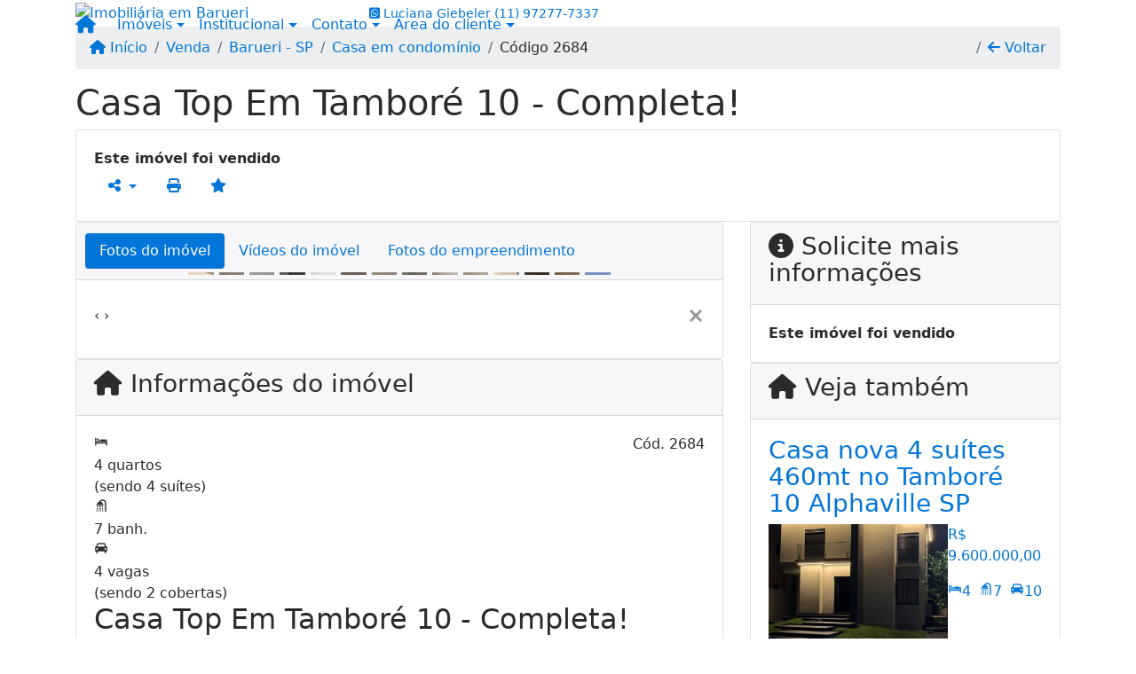

--- FILE ---
content_type: text/html; charset=UTF-8
request_url: https://www.padraoimoveisalphaville.com.br/1684/imoveis/venda-casa-em-condominio-4-quartos-alphaville-barueri-sp
body_size: 13726
content:
<!DOCTYPE html><html lang="pt-br"><head><title>Casa Top Em Tamboré 10 - Completa! - 2684</title><meta name="description" content="Casa Top Em Tamboré 10 - Completa! - Casa em condomínio para venda em Barueri - SP - Casa Top Em Tamboré 10 -"><meta name="keywords" content="Casa em condomínio , Casa em condomínio Barueri - SP, Barueri - SP, Casa em condomínio , imobiliarias Barueri - SP, imobiliária Barueri - SP, imóveis Barueri - SP, imóveis, Casa em condomínio"><meta charset="utf-8"><meta name="google-site-verification" content="tcM9N-u99UFozBLrHirWadsrbU9sQoOlXbcETwYum8I"><meta name="Robots" content="INDEX,FOLLOW"><meta name="distribution" content="Global"><meta name="rating" content="General"><meta name="revisit-after" content="2"><meta name="classification" content="imobiliaria,imoveis"><meta name="author" content="Code49"><meta name="viewport" content="width=device-width, initial-scale=1, shrink-to-fit=no"><meta http-equiv="x-ua-compatible" content="ie=edge"><meta property="og:url" content="https://www.padraoimoveisalphaville.com.br/1684/imoveis/venda-casa-em-condominio-4-quartos-alphaville-barueri-sp"><meta property="og:image" content="https://www.padraoimoveisalphaville.com.br/admin/imovel/38497.jpg"><meta property="og:image" content="https://www.padraoimoveisalphaville.com.br/admin/imovel/mini/38497.jpg"><link rel="apple-touch-icon" href="https://www.padraoimoveisalphaville.com.br/admin/imovel/mini/38497.jpg"><meta name="thumbnail" content="https://www.padraoimoveisalphaville.com.br/admin/imovel/mini/38497.jpg"><meta property="og:type" content="website"><meta property="og:title" content="Casa Top Em Tamboré 10 - Completa!"><meta property="og:description" content="Venha morar em Alphaville | Tamboré condomínio de Luxo...  Com Club Completo , Confira!
Casa Com 525 metros de terreno, muito bem localizada,  em Al..."><link rel="canonical" href="https://www.padraoimoveisalphaville.com.br/1684/imoveis/venda-casa-em-condominio-4-quartos-alphaville-barueri-sp">
<!-- Bootstrap -->
<link rel="stylesheet" href="https://www.padraoimoveisalphaville.com.br/css/bootstrap.min.css" crossorigin="anonymous">

<!-- Plugins -->
<link rel="stylesheet" href="https://www.padraoimoveisalphaville.com.br/plugins/bootstrap-multiselect/bootstrap-multiselect.css">
<link rel="stylesheet" href="https://www.padraoimoveisalphaville.com.br/plugins/bootstrap-multiselect/bootstrap-multiselect-custom.css">
<link rel="stylesheet" href="https://www.padraoimoveisalphaville.com.br/plugins/datepicker/datepicker.css">
<link rel="stylesheet" href="https://www.padraoimoveisalphaville.com.br/plugins/animate/animate.min.css">
		<link rel="stylesheet" href="https://www.padraoimoveisalphaville.com.br/crm/js/plugins/quill-emoji/dist/quill-emoji.css">
	<!-- fonts -->
<link rel="stylesheet" href="https://www.padraoimoveisalphaville.com.br/css/font-awesome.min.css">
<link rel="stylesheet" href="https://www.padraoimoveisalphaville.com.br/css/c49icons.min.css">

<link rel="stylesheet" href="https://www.padraoimoveisalphaville.com.br/css/imovel.css?2026012304"><link rel="stylesheet" href="https://www.padraoimoveisalphaville.com.br/css/custom.css?2026012304"><link rel="stylesheet" href="https://www.padraoimoveisalphaville.com.br/css/font-face.css"><!-- Meta Pixel Code -->
<script>
  !function(f,b,e,v,n,t,s)
  {if(f.fbq)return;n=f.fbq=function(){n.callMethod?
  n.callMethod.apply(n,arguments):n.queue.push(arguments)};
  if(!f._fbq)f._fbq=n;n.push=n;n.loaded=!0;n.version='2.0';
  n.queue=[];t=b.createElement(e);t.async=!0;
  t.src=v;s=b.getElementsByTagName(e)[0];
  s.parentNode.insertBefore(t,s)}(window, document,'script',
  'https://connect.facebook.net/en_US/fbevents.js');
  fbq('init', '5614564478629518');
  fbq('track', 'PageView');
</script>
<noscript><img height="1" width="1" style="display:none"
  src="https://www.facebook.com/tr?id=5614564478629518&ev=PageView&noscript=1"
/></noscript>
<!-- End Meta Pixel Code --><!-- Google tag (gtag.js) -->
<script async src="https://www.googletagmanager.com/gtag/js?id=G-NRPL7R6JCN"></script>
<script>
  window.dataLayer = window.dataLayer || [];
  function gtag(){dataLayer.push(arguments);}
  gtag('js', new Date());

  gtag('config', 'G-NRPL7R6JCN');
</script></head><body class="" id="c49page-imovel">
<style>
  .fb-messenger-float {
      z-index: 999;
      position: fixed;
      font-family: 'Open sans';
      font-size: 14px;
      transition: bottom .2s;
      padding: 4px 12px 2px 12px;
      background-color: #1780b5;
      text-align: center;
      border-radius: 100px;
      font-size: 37px;
      bottom: 29px;
      right: 27px;
  }
  .fb-messenger-float i {
    color: #fff;
  }
</style>

<header id="c49header"  data-url_atual="https://www.padraoimoveisalphaville.com.br/" data-url_db="https://www.padraoimoveisalphaville.com.br/"><div id="c49row-1-1"  class="c49row c49-mod-mb-0"><div class="container"><div class="row "><div class="col-sm-12"><div  id="c49mod-1" >
	<div class="c49mod-menu-horizontal-basic">
		<nav class="navbar fixed-top navbar-toggleable-md ">
			<div class="container">
				<button class="navbar-toggler navbar-toggler-right" type="button" data-toggle="collapse" data-target="#navbars1" aria-controls="navbarsContainer" aria-expanded="false" aria-label="Toggle navigation">
					<span class="navbar-toggler-icon"><i class="fa fa-bars" aria-hidden="true"></i></span>
				</button>
									<a aria-label="Menu mobile" class="navbar-brand" href="https://www.padraoimoveisalphaville.com.br/"><i class="fa fa fa-home" aria-hidden="true"></i></a>
				
				<div class="collapse navbar-collapse" id="navbars1">
					<div class="nav navbar-nav mr-auto d-flex align-items-center justify-content-start">

						<div class='nav-item dropdown '><a class='nav-link dropdown-toggle' data-toggle='dropdown' href='' role='button' aria-haspopup='true' aria-expanded='false'>Imóveis</a><div class='dropdown-menu '><ul class='dropdown'><li><a class='dropdown-item dropdown-toggle dropdown-item-sub ' data-toggle='dropdown' href='' role='button' aria-haspopup='true' aria-expanded='false'>Venda</a><div class='dropdown-menu dropdown-submenu'><ul class='dropdown'><li><a class='dropdown-item dropdown-toggle dropdown-item-sub ' data-toggle='dropdown' href='' role='button' aria-haspopup='true' aria-expanded='false'>Apartamentos</a><div class='dropdown-menu dropdown-submenu'><ul class='dropdown'><li><a class='dropdown-item' href="javascript:search_base64('W3siaW5wdXQiOiJ0aXBvIiwidmFsdWUiOiIxIiwidGFibGUiOiJ0X2kifSx7ImlucHV0IjoiY2F0ZWdvcmlhIiwidmFsdWUiOlsiOTgiXSwidGFibGUiOiJpIn0seyJpbnB1dCI6ImRvcm1pdG9yaW8rIiwidmFsdWUiOlsxXSwidGFibGUiOiJpIn1d')" target=''>1 Dormitório</a></li><li><a class='dropdown-item' href="javascript:search_base64('W3siaW5wdXQiOiJ0aXBvIiwidmFsdWUiOiIxIiwidGFibGUiOiJ0X2kifSx7ImlucHV0IjoiY2F0ZWdvcmlhIiwidmFsdWUiOlsiOTgiXSwidGFibGUiOiJpIn0seyJpbnB1dCI6ImRvcm1pdG9yaW8rIiwidmFsdWUiOlsyXSwidGFibGUiOiJpIn1d')" target=''>2 Dormitórios</a></li><li><a class='dropdown-item' href="javascript:search_base64('W3siaW5wdXQiOiJ0aXBvIiwidmFsdWUiOiIxIiwidGFibGUiOiJ0X2kifSx7ImlucHV0IjoiY2F0ZWdvcmlhIiwidmFsdWUiOlsiOTgiXSwidGFibGUiOiJpIn0seyJpbnB1dCI6ImRvcm1pdG9yaW8rIiwidmFsdWUiOlszXSwidGFibGUiOiJpIn1d')" target=''>3 Dormitórios</a></li><li><a class='dropdown-item' href="javascript:search_base64('W3siaW5wdXQiOiJ0aXBvIiwidmFsdWUiOiIxIiwidGFibGUiOiJ0X2kifSx7ImlucHV0IjoiY2F0ZWdvcmlhIiwidmFsdWUiOlsiOTgiXSwidGFibGUiOiJpIn0seyJpbnB1dCI6ImRvcm1pdG9yaW8rIiwidmFsdWUiOls0XSwidGFibGUiOiJpIn1d')" target=''>4 Dormitórios</a></li><li><a class='dropdown-item' href="javascript:search_base64('W3siaW5wdXQiOiJ0aXBvIiwidmFsdWUiOiIxIiwidGFibGUiOiJ0X2kifSx7ImlucHV0IjoiY2F0ZWdvcmlhIiwidmFsdWUiOlsiOTgiXSwidGFibGUiOiJpIn0seyJpbnB1dCI6ImRvcm1pdG9yaW8rIiwidmFsdWUiOls1XSwidGFibGUiOiJpIn1d')" target=''>5 Dormitórios</a></li></ul></div></li><li><a class='dropdown-item dropdown-toggle dropdown-item-sub ' data-toggle='dropdown' href='' role='button' aria-haspopup='true' aria-expanded='false'>Casas</a><div class='dropdown-menu dropdown-submenu'><ul class='dropdown'><li><a class='dropdown-item' href="javascript:search_base64('W3siaW5wdXQiOiJ0aXBvIiwidmFsdWUiOiIxIiwidGFibGUiOiJ0X2kifSx7ImlucHV0IjoiY2F0ZWdvcmlhIiwidmFsdWUiOlsiOTkiXSwidGFibGUiOiJpIn0seyJpbnB1dCI6ImRvcm1pdG9yaW8rIiwidmFsdWUiOlsxXSwidGFibGUiOiJpIn1d')" target=''>1 Dormitório</a></li><li><a class='dropdown-item' href="javascript:search_base64('W3siaW5wdXQiOiJ0aXBvIiwidmFsdWUiOiIxIiwidGFibGUiOiJ0X2kifSx7ImlucHV0IjoiY2F0ZWdvcmlhIiwidmFsdWUiOlsiOTkiXSwidGFibGUiOiJpIn0seyJpbnB1dCI6ImRvcm1pdG9yaW8rIiwidmFsdWUiOlsyXSwidGFibGUiOiJpIn1d')" target=''>2 Dormitórios</a></li><li><a class='dropdown-item' href="javascript:search_base64('W3siaW5wdXQiOiJ0aXBvIiwidmFsdWUiOiIxIiwidGFibGUiOiJ0X2kifSx7ImlucHV0IjoiY2F0ZWdvcmlhIiwidmFsdWUiOlsiOTkiXSwidGFibGUiOiJpIn0seyJpbnB1dCI6ImRvcm1pdG9yaW8rIiwidmFsdWUiOlszXSwidGFibGUiOiJpIn1d')" target=''>3 Dormitórios</a></li><li><a class='dropdown-item' href="javascript:search_base64('W3siaW5wdXQiOiJ0aXBvIiwidmFsdWUiOiIxIiwidGFibGUiOiJ0X2kifSx7ImlucHV0IjoiY2F0ZWdvcmlhIiwidmFsdWUiOlsiOTkiXSwidGFibGUiOiJpIn0seyJpbnB1dCI6ImRvcm1pdG9yaW8rIiwidmFsdWUiOls0XSwidGFibGUiOiJpIn1d')" target=''>4 Dormitórios</a></li><li><a class='dropdown-item' href="javascript:search_base64('W3siaW5wdXQiOiJ0aXBvIiwidmFsdWUiOiIxIiwidGFibGUiOiJ0X2kifSx7ImlucHV0IjoiY2F0ZWdvcmlhIiwidmFsdWUiOlsiOTkiXSwidGFibGUiOiJpIn0seyJpbnB1dCI6ImRvcm1pdG9yaW8rIiwidmFsdWUiOls1XSwidGFibGUiOiJpIn1d')" target=''>5 Dormitórios</a></li></ul></div></li><li><a class='dropdown-item' href="javascript:search_base64('W3siaW5wdXQiOiJ0aXBvaW50ZXJubyIsInZhbHVlIjoiMyIsInRhYmxlIjoiaSJ9LHsiaW5wdXQiOiJ0aXBvIiwidmFsdWUiOiIxIiwidGFibGUiOiJ0X2kifV0=')" target=''>Imóveis comerciais</a></li><li><a class='dropdown-item' href="javascript:search_base64('W3siaW5wdXQiOiJ0aXBvaW50ZXJubyIsInZhbHVlIjoiNCIsInRhYmxlIjoiaSJ9LHsiaW5wdXQiOiJ0aXBvIiwidmFsdWUiOiIxIiwidGFibGUiOiJ0X2kifV0=')" target=''>Imóveis rurais</a></li><li><a class='dropdown-item' href="javascript:search_base64('W3siaW5wdXQiOiJ0aXBvaW50ZXJubyIsInZhbHVlIjoiNSIsInRhYmxlIjoiaSJ9LHsiaW5wdXQiOiJ0aXBvIiwidmFsdWUiOiIxIiwidGFibGUiOiJ0X2kifV0=')" target=''>Terrenos</a></li></ul></div></li><li><a class='dropdown-item dropdown-toggle dropdown-item-sub ' data-toggle='dropdown' href='' role='button' aria-haspopup='true' aria-expanded='false'>Locação</a><div class='dropdown-menu dropdown-submenu'><ul class='dropdown'><li><a class='dropdown-item dropdown-toggle dropdown-item-sub ' data-toggle='dropdown' href='' role='button' aria-haspopup='true' aria-expanded='false'>Apartamentos</a><div class='dropdown-menu dropdown-submenu'><ul class='dropdown'><li><a class='dropdown-item' href="javascript:search_base64('W3siaW5wdXQiOiJ0aXBvIiwidmFsdWUiOiIyIiwidGFibGUiOiJ0X2kifSx7ImlucHV0IjoiY2F0ZWdvcmlhIiwidmFsdWUiOlsiOTgiXSwidGFibGUiOiJpIn0seyJpbnB1dCI6ImRvcm1pdG9yaW8rIiwidmFsdWUiOlsxXSwidGFibGUiOiJpIn1d')" target=''>1 Dormitório</a></li><li><a class='dropdown-item' href="javascript:search_base64('W3siaW5wdXQiOiJ0aXBvIiwidmFsdWUiOiIyIiwidGFibGUiOiJ0X2kifSx7ImlucHV0IjoiY2F0ZWdvcmlhIiwidmFsdWUiOlsiOTgiXSwidGFibGUiOiJpIn0seyJpbnB1dCI6ImRvcm1pdG9yaW8rIiwidmFsdWUiOlsyXSwidGFibGUiOiJpIn1d')" target=''>2 Dormitórios</a></li><li><a class='dropdown-item' href="javascript:search_base64('W3siaW5wdXQiOiJ0aXBvIiwidmFsdWUiOiIyIiwidGFibGUiOiJ0X2kifSx7ImlucHV0IjoiY2F0ZWdvcmlhIiwidmFsdWUiOlsiOTgiXSwidGFibGUiOiJpIn0seyJpbnB1dCI6ImRvcm1pdG9yaW8rIiwidmFsdWUiOlszXSwidGFibGUiOiJpIn1d')" target=''>3 Dormitórios</a></li><li><a class='dropdown-item' href="javascript:search_base64('W3siaW5wdXQiOiJ0aXBvIiwidmFsdWUiOiIyIiwidGFibGUiOiJ0X2kifSx7ImlucHV0IjoiY2F0ZWdvcmlhIiwidmFsdWUiOlsiOTgiXSwidGFibGUiOiJpIn0seyJpbnB1dCI6ImRvcm1pdG9yaW8rIiwidmFsdWUiOls0XSwidGFibGUiOiJpIn1d')" target=''>4 Dormitórios</a></li><li><a class='dropdown-item' href="javascript:search_base64('W3siaW5wdXQiOiJ0aXBvIiwidmFsdWUiOiIyIiwidGFibGUiOiJ0X2kifSx7ImlucHV0IjoiY2F0ZWdvcmlhIiwidmFsdWUiOlsiOTgiXSwidGFibGUiOiJpIn0seyJpbnB1dCI6ImRvcm1pdG9yaW8rIiwidmFsdWUiOls1XSwidGFibGUiOiJpIn1d')" target=''>5 Dormitórios</a></li></ul></div></li><li><a class='dropdown-item dropdown-toggle dropdown-item-sub ' data-toggle='dropdown' href='' role='button' aria-haspopup='true' aria-expanded='false'>Casas</a><div class='dropdown-menu dropdown-submenu'><ul class='dropdown'><li><a class='dropdown-item' href="javascript:search_base64('W3siaW5wdXQiOiJ0aXBvIiwidmFsdWUiOiIyIiwidGFibGUiOiJ0X2kifSx7ImlucHV0IjoiY2F0ZWdvcmlhIiwidmFsdWUiOlsiOTkiXSwidGFibGUiOiJpIn0seyJpbnB1dCI6ImRvcm1pdG9yaW8rIiwidmFsdWUiOlsxXSwidGFibGUiOiJpIn1d')" target=''>1 Dormitório</a></li><li><a class='dropdown-item' href="javascript:search_base64('W3siaW5wdXQiOiJ0aXBvIiwidmFsdWUiOiIyIiwidGFibGUiOiJ0X2kifSx7ImlucHV0IjoiY2F0ZWdvcmlhIiwidmFsdWUiOlsiOTkiXSwidGFibGUiOiJpIn0seyJpbnB1dCI6ImRvcm1pdG9yaW8rIiwidmFsdWUiOlsyXSwidGFibGUiOiJpIn1d')" target=''>2 Dormitórios</a></li><li><a class='dropdown-item' href="javascript:search_base64('W3siaW5wdXQiOiJ0aXBvIiwidmFsdWUiOiIyIiwidGFibGUiOiJ0X2kifSx7ImlucHV0IjoiY2F0ZWdvcmlhIiwidmFsdWUiOlsiOTkiXSwidGFibGUiOiJpIn0seyJpbnB1dCI6ImRvcm1pdG9yaW8rIiwidmFsdWUiOlszXSwidGFibGUiOiJpIn1d')" target=''>3 Dormitórios</a></li><li><a class='dropdown-item' href="javascript:search_base64('W3siaW5wdXQiOiJ0aXBvIiwidmFsdWUiOiIyIiwidGFibGUiOiJ0X2kifSx7ImlucHV0IjoiY2F0ZWdvcmlhIiwidmFsdWUiOlsiOTkiXSwidGFibGUiOiJpIn0seyJpbnB1dCI6ImRvcm1pdG9yaW8rIiwidmFsdWUiOls0XSwidGFibGUiOiJpIn1d')" target=''>4 Dormitórios</a></li><li><a class='dropdown-item' href="javascript:search_base64('W3siaW5wdXQiOiJ0aXBvIiwidmFsdWUiOiIyIiwidGFibGUiOiJ0X2kifSx7ImlucHV0IjoiY2F0ZWdvcmlhIiwidmFsdWUiOlsiOTkiXSwidGFibGUiOiJpIn0seyJpbnB1dCI6ImRvcm1pdG9yaW8rIiwidmFsdWUiOls1XSwidGFibGUiOiJpIn1d')" target=''>5 Dormitórios</a></li></ul></div></li><li><a class='dropdown-item' href="javascript:search_base64('W3siaW5wdXQiOiJ0aXBvaW50ZXJubyIsInZhbHVlIjoiMyIsInRhYmxlIjoiaSJ9LHsiaW5wdXQiOiJ0aXBvIiwidmFsdWUiOiIyIiwidGFibGUiOiJ0X2kifV0=')" target=''>Imóveis comerciais</a></li><li><a class='dropdown-item' href="javascript:search_base64('W3siaW5wdXQiOiJ0aXBvaW50ZXJubyIsInZhbHVlIjoiNCIsInRhYmxlIjoiaSJ9LHsiaW5wdXQiOiJ0aXBvIiwidmFsdWUiOiIyIiwidGFibGUiOiJ0X2kifV0=')" target=''>Imóveis rurais</a></li><li><a class='dropdown-item' href="javascript:search_base64('W3siaW5wdXQiOiJ0aXBvaW50ZXJubyIsInZhbHVlIjoiNSIsInRhYmxlIjoiaSJ9LHsiaW5wdXQiOiJ0aXBvIiwidmFsdWUiOiIyIiwidGFibGUiOiJ0X2kifV0=')" target=''>Terrenos</a></li><li><a class='dropdown-item' href="javascript:search_base64('W3siaW5wdXQiOiJ0aXBvIiwidmFsdWUiOiIzIiwidGFibGUiOiJ0X2kifV0=')" target=''>Temporada</a></li></ul></div></li></ul></div></div><div class='nav-item dropdown '><a class='nav-link dropdown-toggle' data-toggle='dropdown' href='' role='button' aria-haspopup='true' aria-expanded='false'>Institucional</a><div class='dropdown-menu '><ul class='dropdown'><li><a class='dropdown-item' href='https://www.padraoimoveisalphaville.com.br/quem-somos.php'>Quem somos</a></li><li><a class='dropdown-item' href='https://www.padraoimoveisalphaville.com.br/servicos.php'>Serviços</a></li><li><a class='dropdown-item' href='https://www.padraoimoveisalphaville.com.br/trabalhe.php'>Trabalhe conosco</a></li><li><a class='dropdown-item' href='https://www.padraoimoveisalphaville.com.br/parceiros.php'>Parceiros</a></li><li><a class='dropdown-item' href='https://www.padraoimoveisalphaville.com.br/dicionario.php'>Dicionário imobiliário</a></li><li><a class='dropdown-item' href='https://www.padraoimoveisalphaville.com.br/links-uteis.php'>Links úteis</a></li><li><a class='dropdown-item' href='https://www.padraoimoveisalphaville.com.br/noticia.php'>Notícias</a></li></ul></div></div><div class='nav-item dropdown mr-auto'><a class='nav-link dropdown-toggle' data-toggle='dropdown' href='' role='button' aria-haspopup='true' aria-expanded='false'>Contato</a><div class='dropdown-menu '><ul class='dropdown'><a class='dropdown-item' href='https://www.padraoimoveisalphaville.com.br/contato.php'>Fale conosco</a><a class='dropdown-item' href='javascript:ligamos()'>Ligamos para você</a></ul></div></div><div class='nav-item dropdown '><a class='nav-link dropdown-toggle' data-toggle='dropdown' href='' role='button' aria-haspopup='true' aria-expanded='false'>Área do cliente</a><div class='dropdown-menu '><ul class='dropdown'><a class='dropdown-item' href='https://www.padraoimoveisalphaville.com.br/account/?tab=favorites' data-toggle='modal' data-target='#modal-client-area'><i class='fa fa-star' aria-hidden='true'></i> Imóveis favoritos</a><a class='dropdown-item' href='javascript:cadastre()'><i class='fa fa-home' aria-hidden='true'></i> Cadastrar imóvel</a><a class='dropdown-item' href='javascript:perfil()' data-toggle='modal' data-target='#modal-client-area'><i class='fa fa-gift' aria-hidden='true'></i> Encomendar imóvel</a><div class='dropdown-divider'></div><a class='dropdown-item' href='#' data-toggle='modal' data-target='#modal-client-area'><i class='fa fa-sign-in-alt' aria-hidden='true'></i> Entrar</a></ul></div></div><div class='nav-item '><div id='c49mod-65'  >
<!-- <div class="dropdown c49mod-translator c49mod-translator-basic notranslate">
	<a id="current-flag" onclick="loadGoogleTranslator()" class="nav-link dropdown-toggle" data-toggle="dropdown" href="#" role="button" aria-haspopup="true" aria-expanded="false"><div class="flag-bra1"></div></a>
	<div class="dropdown-menu dropdown-menu-right">
		<a class="dropdown-item hidden language" href="#" data-padrao="1" data-sigla="pt" data-flag="bra1" data-lang="Portuguese">
			<span class="flag-bra1 img-rounded traducao"></span> Portuguese		</a>
				<a class="dropdown-item language" href="#" data-sigla="en" data-flag="eua1" data-lang="English">
			<span class="flag-eua1 img-rounded traducao"></span> English		</a>
				<a class="dropdown-item language" href="#" data-sigla="es" data-flag="esp1" data-lang="Spanish">
			<span class="flag-esp1 img-rounded traducao"></span> Spanish		</a>
				<div id="google_translate_element" class="hidden"></div>
	</div>
</div> --></div></div>
						<!-- Menu antigo -->

											</ul>
				</div>
			</div>
		</nav>
	</div>
	</div></div></div></div></div><div id="c49row-1-2"  class="c49row c49-mod-mb-0"><div class="container"><div class="row "><div class="col-md-6 col-lg-3 d-flex align-items-center text-center text-md-left justify-content-center justify-content-md-start"><div  id="c49mod-2" ><div class="c49mod-image-basic c49mod-image"><a href="https://www.padraoimoveisalphaville.com.br/"><img class="c49-image" src="https://www.padraoimoveisalphaville.com.br/img/logo-topo.png?v=1710766797" loading="lazy" alt="Imobiliária em Barueri"></a></div></div></div><div class="col-md-6 col-lg-4 d-flex align-items-center text-center justify-content-center"><div  id="c49mod-4" > <div class="c49mod-contact-dropdown"><div class="c49-contact-phone"><span class="c49-phone btn btn-link btn-no-link btn-sm"><i class="c49-icon fab fa-whatsapp-square align-middle" aria-hidden="true" onclick="window.open('https://api.whatsapp.com/send?phone=5511972777337')"></i> <span class="c49-label align-middle"><span class="c49-tag">Luciana Giebeler </span><a href=https://api.whatsapp.com/send?phone=5511972777337 target='_blank'>(11) 97277-7337</a></span></span></div></div></div></div><div class="col-lg-5 hidden-md-down d-flex align-items-end"><div  id="c49mod-3" ><div class="c49mod-image-basic c49mod-image"><img class="c49-image" src="https://www.padraoimoveisalphaville.com.br/gallery/c49-people10.png?v=1592224329" loading="lazy" alt=""></div></div></div></div></div></div><div id="c49row-1-3"  class="c49row c49-mod-mb-0"><div class="container"><div class="row "><div class="col-sm-12"><div class='hidden-xs-down' id="c49mod-8" ></div></div></div></div></div><div id="c49row-1-4"  class=""><div class=""><div class="row "><div class=""><div  id="c49mod-77" >
	<script>
		var phoneW = "5511972777337",
		msgW1 = "Em que podemos ajudá-lo(a)?",
		msgW2 = "",
		cor = "#b2b2b2",
		position = "right",
		autoOpen = "",
		timer = "4000",
		titleW = "Contato por whatsapp",
		showpop = "",
		txtSite = "Site";
	</script>

	
		<div  class="floating-wpp "></div>

	

<script>
	var openWhatsappButton = document.getElementById("open-whatsapp");
	if (openWhatsappButton) {
		// Abrir a janela modal ao clicar no ícone do WhatsApp
		document.getElementById("open-whatsapp").addEventListener("click", function () {
			document.getElementById("modalWhats").style.display = "block";
		});

		// Fechar a janela modal ao clicar no botão "Fechar" (X)
		document.querySelector(".close").addEventListener("click", function () {
			document.getElementById("modalWhats").style.display = "none";
		});

		// Função para verificar se o e-mail é válido
		function isEmailValid(email) {
			var regex = /^[a-zA-Z0-9._-]+@[a-zA-Z0-9.-]+\.[a-zA-Z]{2,4}$/;
			return regex.test(email);
		}

		// Função para verificar se todos os campos estão preenchidos
		function camposEstaoPreenchidos() {
			var nome = document.querySelector('input[name="nome"]').value;
			var telefone = document.querySelector('input[name="telefone"]').value;
			var email = document.querySelector('input[name="email"]').value;

			return nome !== "" && telefone !== "" && email !== "";
		}

		// Manipulador de evento para o link do WhatsApp
		document.getElementById("whatsapp-link").addEventListener("click", function (e) {
			var email = document.querySelector('input[name="email"]').value;

			if (!camposEstaoPreenchidos()) {
		        e.preventDefault(); // Impede a abertura do link
		    } else if (!isEmailValid(email)) {
		        e.preventDefault(); // Impede a abertura do link
		    }
		});
	}
</script>

</div></div></div></div></div></header><main id="c49main" ><div id="c49row-8-1"  class="c49row"><div class="container"><div class="row "><div class="col-md-12"><div  id="c49mod-18" >		<div class="c49mod-breadcrumb c49mod-breadcrumb-basic">
			<nav class="breadcrumb">
				<a class="breadcrumb-item" href="https://www.padraoimoveisalphaville.com.br/"><i class="fa fa-home" aria-hidden="true"></i> Início</a>
				<a class="breadcrumb-item " href="https://www.padraoimoveisalphaville.com.br/imobiliaria/venda/imoveis/52">Venda</a><a class="breadcrumb-item " href="https://www.padraoimoveisalphaville.com.br/imobiliaria/barueri-sp/imoveis/53">Barueri - SP</a><a class="breadcrumb-item " href="https://www.padraoimoveisalphaville.com.br/imobiliaria/casa-em-condominio/imoveis/37">Casa em condomínio</a><a class="breadcrumb-item active">Código 2684</a>				<a class="breadcrumb-item breadcrumb-return float-right" href="javascript:window.history.back()"><i class="fa fa-arrow-left" aria-hidden="true"></i> Voltar</a>
			</nav>
		</div>
	

</div></div></div></div></div><div id="c49row-8-2"  class="c49row"><div class="container"><div class="row "><div class="col-md-12"><div  id="c49mod-27" >
	<div class="c49mod-property-header-basic page-position">
		<div class="c49-property-title">
							<h1>Casa Top Em Tamboré 10 - Completa!</h1>
					</div>

		<div class="c49-property-bar" id="property-1684">
			<div class="card">
				<div class="card-block">
											<div class="c49-property-price"><div class="c49-property-price-value"><strong>Este imóvel foi vendido</strong></div></div>
					<div class="c49-action-icons">
						<div class="btn-group">
															<button onclick="mobileShare('Padrão Imóveis Alphaville - Casa Top Em Tamboré 10 - Completa!', 'https://www.padraoimoveisalphaville.com.br/1684/imoveis/venda-casa-em-condominio-4-quartos-alphaville-barueri-sp')" type="button" class="btn btn-link dropdown-toggle hidden-md-up"  aria-haspopup="true" aria-expanded="false">
									<i class="fa fa-share-alt" aria-hidden="true"></i>
								</button>
								<button type="button" class="btn btn-link dropdown-toggle hidden-sm-down" data-toggle="dropdown" aria-haspopup="true" aria-expanded="false">
									<i class="fa fa-share-alt" aria-hidden="true"></i>
								</button>
								<div class="dropdown-menu dropdown-menu-right">
									<a class="dropdown-item cursor-pointer" onclick="changeIconAndCopyToClipboard(this,'https://www.padraoimoveisalphaville.com.br/1684/imoveis/venda-casa-em-condominio-4-quartos-alphaville-barueri-sp')"><i class="fa fa-clone" aria-hidden="true"></i> Copiar link</a>
									<a class="dropdown-item" href="https://api.whatsapp.com/send?text=Padrão Imóveis Alphaville - Casa Top Em Tamboré 10 - Completa! - https://www.padraoimoveisalphaville.com.br/1684/imoveis/venda-casa-em-condominio-4-quartos-alphaville-barueri-sp" data-action="share/whatsapp/share" target="_blank"><i class="fab fa-whatsapp" aria-hidden="true"></i> Whatsapp</a>
									<a class="dropdown-item" href="javascript:new_window('https://www.facebook.com/sharer.php?u=https://www.padraoimoveisalphaville.com.br/1684/imoveis/venda-casa-em-condominio-4-quartos-alphaville-barueri-sp','Facebook','450','450','yes');"><i class="fab fa-facebook" aria-hidden="true"></i> Facebook</a>
									<a class="dropdown-item" href="javascript:new_window('https://twitter.com/share?text=Padrão Imóveis Alphaville - Casa Top Em Tamboré 10 - Completa! 
 https://www.padraoimoveisalphaville.com.br/1684/imoveis/venda-casa-em-condominio-4-quartos-alphaville-barueri-sp&url=https://www.padraoimoveisalphaville.com.br/1684/imoveis/venda-casa-em-condominio-4-quartos-alphaville-barueri-sp','Twitter','450','450','yes');"><i class="fab fa-twitter" aria-hidden="true"></i> Twitter</a>
									<a class="dropdown-item" href="javascript:new_window('https://www.linkedin.com/shareArticle?mini=true&url=https://www.padraoimoveisalphaville.com.br/1684/imoveis/venda-casa-em-condominio-4-quartos-alphaville-barueri-sp','Linkedin','450','450','yes');"><i class="fab fa-linkedin" aria-hidden="true"></i> LinkedIn</a>
								</div>
																							<a href="" data-toggle="modal" data-target="#printModal" class="btn btn-link btn-print"><i class="fa fa-print" aria-hidden="true"></i></a>
								<a class="btn btn-link btn-favorite" data-favorito="0" href="javascript:favoritar_imovel(1684, this)"><i class="fa fa-star " aria-hidden="true"></i></a>
													</div>
					</div>
				</div>
			</div>
		</div>
	</div>

	<div class="modal fade print-modal" id="printModal" tabindex="-1" role="dialog" aria-labelledby="exampleModalLabel" aria-hidden="true">
		<div class="modal-dialog modal-lg" role="document">
			<div class="modal-content">
				<div class="modal-header">
					<h5 class="modal-title" id="exampleModalLabel">Ficha de impressão</h5>
					<button type="button" class="close" data-dismiss="modal" aria-label="Close">
						<span aria-hidden="true">&times;</span>
					</button>
				</div>
				<div class="modal-body">
					<iframe class="frame-size" src="https://www.padraoimoveisalphaville.com.br/print.php?id=1684"></iframe>
				</div>
			</div>
		</div>
	</div>

	</div></div></div></div></div><div id="c49row-8-3"  class="c49row"><div class="container"><div class="row "><div class="col-lg-7 col-xl-8"><div class="" id="c49wrap-24"><div class="card c49wrap-card-tab">
			<div class="card-header">
			<ul class="nav nav-pills card-header-pills pull-xs-left slider-pro-tab" role="tablist">
									<li class="nav-item">
						<a class="nav-link active" data-toggle="tab" href="#c49mod-24-1" role="tab"><span>Fotos do imóvel</span></a>
					</li>
									<li class="nav-item">
						<a class="nav-link " data-toggle="tab" href="#c49mod-24-2" role="tab"><span>Vídeos do imóvel</span></a>
					</li>
									<li class="nav-item">
						<a class="nav-link " data-toggle="tab" href="#c49mod-24-3" role="tab"><span>Fotos do empreendimento</span></a>
					</li>
							</ul>
		</div>

		<div class="card-block">
			<div class="tab-content">
									<div class="tab-pane active" id="c49mod-24-1" role="tabpanel">
			            			                    <div id="c49mod-28" class="">
	<div class="c49mod-property-gallery-bluimp">

					<div class="tab-pane active" id="photos-property" role="tabpanel">

				<div id="photos-property-carousel" class="carousel c49-carousel-gallery slide" data-ride="carousel">
					<ol class="carousel-indicators">
													<li data-target="#photos-property-carousel" style="background-image: url(https://www.padraoimoveisalphaville.com.br//admin/imovel/mini/38497.jpg);" data-slide-to="0" class="active"></li>
																				<li data-target="#photos-property-carousel" style="background-image: url(https://www.padraoimoveisalphaville.com.br//admin/imovel/mini/38484.jpg);" data-slide-to="1" class=""></li>
																				<li data-target="#photos-property-carousel" style="background-image: url(https://www.padraoimoveisalphaville.com.br//admin/imovel/mini/38485.jpg);" data-slide-to="2" class=""></li>
																				<li data-target="#photos-property-carousel" style="background-image: url(https://www.padraoimoveisalphaville.com.br//admin/imovel/mini/38486.jpg);" data-slide-to="3" class=""></li>
																				<li data-target="#photos-property-carousel" style="background-image: url(https://www.padraoimoveisalphaville.com.br//admin/imovel/mini/38487.jpg);" data-slide-to="4" class=""></li>
																				<li data-target="#photos-property-carousel" style="background-image: url(https://www.padraoimoveisalphaville.com.br//admin/imovel/mini/38488.jpg);" data-slide-to="5" class=""></li>
																				<li data-target="#photos-property-carousel" style="background-image: url(https://www.padraoimoveisalphaville.com.br//admin/imovel/mini/38489.jpg);" data-slide-to="6" class=""></li>
																				<li data-target="#photos-property-carousel" style="background-image: url(https://www.padraoimoveisalphaville.com.br//admin/imovel/mini/38490.jpg);" data-slide-to="7" class=""></li>
																				<li data-target="#photos-property-carousel" style="background-image: url(https://www.padraoimoveisalphaville.com.br//admin/imovel/mini/38491.jpg);" data-slide-to="8" class=""></li>
																				<li data-target="#photos-property-carousel" style="background-image: url(https://www.padraoimoveisalphaville.com.br//admin/imovel/mini/38492.jpg);" data-slide-to="9" class=""></li>
																				<li data-target="#photos-property-carousel" style="background-image: url(https://www.padraoimoveisalphaville.com.br//admin/imovel/mini/38493.jpg);" data-slide-to="10" class=""></li>
																				<li data-target="#photos-property-carousel" style="background-image: url(https://www.padraoimoveisalphaville.com.br//admin/imovel/mini/38494.jpg);" data-slide-to="11" class=""></li>
																				<li data-target="#photos-property-carousel" style="background-image: url(https://www.padraoimoveisalphaville.com.br//admin/imovel/mini/38495.jpg);" data-slide-to="12" class=""></li>
																				<li data-target="#photos-property-carousel" style="background-image: url(https://www.padraoimoveisalphaville.com.br//admin/imovel/mini/38496.jpg);" data-slide-to="13" class=""></li>
																		</ol>
					<div class="carousel-inner gal-relative" role="listbox">
													<div class="carousel-item active" data-foto="https://www.padraoimoveisalphaville.com.br/exportacao/fotos/38497.jpg" data-gallery="imovel">
								<div style="background-image: url(https://www.padraoimoveisalphaville.com.br/exportacao/fotos/38497.jpg);"></div>
								<span class="legenda"></span>
							</div>
																				<div class="carousel-item " data-foto="https://www.padraoimoveisalphaville.com.br/exportacao/fotos/38484.jpg" data-gallery="imovel">
								<div style="background-image: url(https://www.padraoimoveisalphaville.com.br/exportacao/fotos/38484.jpg);"></div>
								<span class="legenda"></span>
							</div>
																				<div class="carousel-item " data-foto="https://www.padraoimoveisalphaville.com.br/exportacao/fotos/38485.jpg" data-gallery="imovel">
								<div style="background-image: url(https://www.padraoimoveisalphaville.com.br/exportacao/fotos/38485.jpg);"></div>
								<span class="legenda"></span>
							</div>
																				<div class="carousel-item " data-foto="https://www.padraoimoveisalphaville.com.br/exportacao/fotos/38486.jpg" data-gallery="imovel">
								<div style="background-image: url(https://www.padraoimoveisalphaville.com.br/exportacao/fotos/38486.jpg);"></div>
								<span class="legenda"></span>
							</div>
																				<div class="carousel-item " data-foto="https://www.padraoimoveisalphaville.com.br/exportacao/fotos/38487.jpg" data-gallery="imovel">
								<div style="background-image: url(https://www.padraoimoveisalphaville.com.br/exportacao/fotos/38487.jpg);"></div>
								<span class="legenda"></span>
							</div>
																				<div class="carousel-item " data-foto="https://www.padraoimoveisalphaville.com.br/exportacao/fotos/38488.jpg" data-gallery="imovel">
								<div style="background-image: url(https://www.padraoimoveisalphaville.com.br/exportacao/fotos/38488.jpg);"></div>
								<span class="legenda"></span>
							</div>
																				<div class="carousel-item " data-foto="https://www.padraoimoveisalphaville.com.br/exportacao/fotos/38489.jpg" data-gallery="imovel">
								<div style="background-image: url(https://www.padraoimoveisalphaville.com.br/exportacao/fotos/38489.jpg);"></div>
								<span class="legenda"></span>
							</div>
																				<div class="carousel-item " data-foto="https://www.padraoimoveisalphaville.com.br/exportacao/fotos/38490.jpg" data-gallery="imovel">
								<div style="background-image: url(https://www.padraoimoveisalphaville.com.br/exportacao/fotos/38490.jpg);"></div>
								<span class="legenda"></span>
							</div>
																				<div class="carousel-item " data-foto="https://www.padraoimoveisalphaville.com.br/exportacao/fotos/38491.jpg" data-gallery="imovel">
								<div style="background-image: url(https://www.padraoimoveisalphaville.com.br/exportacao/fotos/38491.jpg);"></div>
								<span class="legenda"></span>
							</div>
																				<div class="carousel-item " data-foto="https://www.padraoimoveisalphaville.com.br/exportacao/fotos/38492.jpg" data-gallery="imovel">
								<div style="background-image: url(https://www.padraoimoveisalphaville.com.br/exportacao/fotos/38492.jpg);"></div>
								<span class="legenda"></span>
							</div>
																				<div class="carousel-item " data-foto="https://www.padraoimoveisalphaville.com.br/exportacao/fotos/38493.jpg" data-gallery="imovel">
								<div style="background-image: url(https://www.padraoimoveisalphaville.com.br/exportacao/fotos/38493.jpg);"></div>
								<span class="legenda"></span>
							</div>
																				<div class="carousel-item " data-foto="https://www.padraoimoveisalphaville.com.br/exportacao/fotos/38494.jpg" data-gallery="imovel">
								<div style="background-image: url(https://www.padraoimoveisalphaville.com.br/exportacao/fotos/38494.jpg);"></div>
								<span class="legenda"></span>
							</div>
																				<div class="carousel-item " data-foto="https://www.padraoimoveisalphaville.com.br/exportacao/fotos/38495.jpg" data-gallery="imovel">
								<div style="background-image: url(https://www.padraoimoveisalphaville.com.br/exportacao/fotos/38495.jpg);"></div>
								<span class="legenda"></span>
							</div>
																				<div class="carousel-item " data-foto="https://www.padraoimoveisalphaville.com.br/exportacao/fotos/38496.jpg" data-gallery="imovel">
								<div style="background-image: url(https://www.padraoimoveisalphaville.com.br/exportacao/fotos/38496.jpg);"></div>
								<span class="legenda"></span>
							</div>
																		</div>
					<a class="carousel-control-prev" href="#photos-property-carousel" role="button" data-slide="prev">
						<span class="carousel-control-prev-icon" aria-hidden="true"></span>
						<span class="sr-only">Previous</span>
					</a>
					<a class="carousel-control-next" href="#photos-property-carousel" role="button" data-slide="next">
						<span class="carousel-control-next-icon" aria-hidden="true"></span>
						<span class="sr-only">Next</span>
					</a>
				</div>

			</div>
			</div>


<link rel="stylesheet" href="https://www.padraoimoveisalphaville.com.br/plugins/blueimp-gallery/blueimp-gallery.min.css?2026012304">
<div id="blueimp-gallery" class="blueimp-gallery blueimp-gallery-controls" data-use-bootstrap-modal="false" data-hide-page-scrollbars="false">
    <div class="slides"></div>
    <h3 class="title"></h3>
    <a class="prev">‹</a>
    <a class="next">›</a>
    <a class="close">×</a>
    <a class="play-pause"></a>
    <ol class="indicator"></ol>
    <div class="modal fade">
        <div class="modal-dialog">
            <div class="modal-content">
                <div class="modal-header">
                    <button type="button" class="close" aria-hidden="true">&times;</button>
                    <h4 class="modal-title"></h4>
                </div>
                <div class="modal-body next"></div>
                <div class="modal-footer">
                    <button type="button" class="btn btn-default pull-left prev">
                        <i class="glyphicon glyphicon-chevron-left"></i>
                        Previous
                    </button>
                    <button type="button" class="btn btn-primary next">
                        Next
                        <i class="glyphicon glyphicon-chevron-right"></i>
                    </button>
                </div>
            </div>
        </div>
    </div>
</div>

</div>
			                					</div>
									<div class="tab-pane " id="c49mod-24-2" role="tabpanel">
			            			                    <div id="c49mod-76" class="">


	<div class="c49mod-property-gallery-basic">

					<div class="wrap-hidden" data-hidden="#c49mod-24-2"></div>
			</div>
<link rel="stylesheet" href="https://www.padraoimoveisalphaville.com.br/plugins/blueimp-gallery/blueimp-gallery.min.css?2026012304">
<div id="blueimp-gallery" class="blueimp-gallery blueimp-gallery-controls" data-use-bootstrap-modal="false" data-hide-page-scrollbars="false">
    <div class="slides"></div>
    <h3 class="title"></h3>
    <a class="prev">‹</a>
    <a class="next">›</a>
    <a class="close">×</a>
    <a class="play-pause"></a>
    <ol class="indicator"></ol>
    <div class="modal fade">
        <div class="modal-dialog">
            <div class="modal-content">
                <div class="modal-header">
                    <button type="button" class="close" aria-hidden="true">&times;</button>
                    <h4 class="modal-title"></h4>
                </div>
                <div class="modal-body next"></div>
                <div class="modal-footer">
                    <button type="button" class="btn btn-default pull-left prev">
                        <i class="glyphicon glyphicon-chevron-left"></i>
                        Previous
                    </button>
                    <button type="button" class="btn btn-primary next">
                        Next
                        <i class="glyphicon glyphicon-chevron-right"></i>
                    </button>
                </div>
            </div>
        </div>
    </div>
</div>

</div>
			                					</div>
									<div class="tab-pane " id="c49mod-24-3" role="tabpanel">
			            			                    <div id="c49mod-53" class="">


	<div class="c49mod-property-gallery-bluimp">

					<div class="wrap-hidden" data-hidden="#c49mod-24-3"></div>
		
	</div>
<link rel="stylesheet" href="https://www.padraoimoveisalphaville.com.br/plugins/blueimp-gallery/blueimp-gallery.min.css?2026012304">
<div id="blueimp-gallery" class="blueimp-gallery blueimp-gallery-controls" data-use-bootstrap-modal="false" data-hide-page-scrollbars="false">
    <div class="slides"></div>
    <h3 class="title"></h3>
    <a class="prev">‹</a>
    <a class="next">›</a>
    <a class="close">×</a>
    <a class="play-pause"></a>
    <ol class="indicator"></ol>
    <div class="modal fade">
        <div class="modal-dialog">
            <div class="modal-content">
                <div class="modal-header">
                    <button type="button" class="close" aria-hidden="true">&times;</button>
                    <h4 class="modal-title"></h4>
                </div>
                <div class="modal-body next"></div>
                <div class="modal-footer">
                    <button type="button" class="btn btn-default pull-left prev">
                        <i class="glyphicon glyphicon-chevron-left"></i>
                        Previous
                    </button>
                    <button type="button" class="btn btn-primary next">
                        Next
                        <i class="glyphicon glyphicon-chevron-right"></i>
                    </button>
                </div>
            </div>
        </div>
    </div>
</div>

</div>
			                					</div>
							</div>
		</div>
	</div>
</div><div class="" id="c49wrap-17"><div class="card c49wrap-card">
						<div class="card-header">
				<h3 class="c49-card-title">
					<i class="fa fa-home"></i>
					Informações do imóvel				</h3>
			</div>
		
		<div class="card-block ">
	        		                <div id="c49mod-29"  >
	<div class="c49mod-property-infos-basic">

		
			<div class="c49-property-numbers d-flex justify-content-between">
				<div class="c49-property-features">
					<div class="c49-property-number-wrap"><span class="c49icon-bedroom-1"></span><div class="c49-property-number">4 quartos</div><div class="c49-property-number2">  (sendo 4 suítes)</div></div><div class="c49-property-number-wrap"><span class="c49icon-bathroom-1"></span><div class="c49-property-number">7 banh.</div></div><div class="c49-property-number-wrap"><span class="c49icon-garage-1"></span><div class="c49-property-number">4 vagas</div><div class="c49-property-number2">  (sendo 2 cobertas)</div></div>				</div>

				<div class="info-codigo">
					<span class="info-codigo-ref">Cód.</span> 2684				</div>
			</div>

							<h2 class="property-title m-b-20">Casa Top Em Tamboré 10 - Completa!</h2>
			
							<div class="property-description p-b-20">
					<p>Venha morar em Alphaville | Tamboré condomínio de Luxo...  Com Club Completo , Confira!<br />
Casa Com 525 metros de terreno, muito bem localizada,  em Alameda Plana...<br />
A casa possui 4 amplas suítes, closet Sr e Sra, Sala de Banho com Hidro, acabamento em Mármore, living integrado ao lazer... Ar condicionado, aspiração Central, Home Theater equipado, Escritório ... Cozinha ampla com ilha e armários embutidos, despensa, quarto de empregada, área de serviço completa...<br />
Belo lazer com total privacidade , piscina e espaço gourmet, vestiário, é entrar e morar, ligue!</p>
				</div>
			
			<div class="row">
				<div class="col-sm-12">
										 
							<div class="table-row table-row-odd" id="transacao">
								<div><i class="fa fa-chevron-circle-right"></i> Transação</div>
								 
								<div> Venda </div> 
							</div>
						 
							<div class="table-row table-row-odd" id="finalidade">
								<div><i class="fa fa-chevron-circle-right"></i> Finalidade</div>
								 
								<div> Residencial </div> 
							</div>
						 
							<div class="table-row table-row-odd" id="tipodeimovel">
								<div><i class="fa fa-chevron-circle-right"></i> Tipo de imóvel</div>
								 
								<div> Casa em condomínio </div> 
							</div>
						 
							<div class="table-row table-row-odd" id="cidade">
								<div><i class="fa fa-chevron-circle-right"></i> Cidade</div>
								 
								<div> Barueri - SP </div> 
							</div>
						 
							<div class="table-row table-row-odd" id="bairro">
								<div><i class="fa fa-chevron-circle-right"></i> Bairro</div>
								 
								<div> Alphaville </div> 
							</div>
						 
							<div class="table-row table-row-odd" id="lavabos">
								<div><i class="fa fa-chevron-circle-right"></i> Lavabos</div>
								 
								<div> 1 </div> 
							</div>
						 
							<div class="table-row table-row-odd" id="metragem">
								<div><i class="fa fa-chevron-circle-right"></i> Metragem</div>
								 
								<div> 525 </div> 
							</div>
						 
							<div class="table-row table-row-odd" id="areaconstruida">
								<div><i class="fa fa-chevron-circle-right"></i> Área construída</div>
								 
								<div> 450 m² <span class='badge badge-default m2txt'> R$ 7.088,89/m²</span> </div> 
							</div>
						 
							<div class="table-row table-row-odd" id="areaprivativa">
								<div><i class="fa fa-chevron-circle-right"></i> Área privativa</div>
								 
								<div> 450 m²  </div> 
							</div>
						 
							<div class="table-row table-row-odd" id="areatotal">
								<div><i class="fa fa-chevron-circle-right"></i> Área total</div>
								 
								<div> 525 m²  </div> 
							</div>
						 			
				</div>
			</div>

			<br><br>

			
			<div class="c49-property-characteristics">
				<ul class="nav nav-pills c49-nav-pills" role="tablist">
											<li class="nav-item">
							<a class="nav-link ease active" data-toggle="tab" href="#tab1" role="tab">
								<span>Características do imóvel</span>
							</a>
						</li>
											<li class="nav-item">
							<a class="nav-link ease " data-toggle="tab" href="#tab2" role="tab">
								<span>Instalação</span>
							</a>
						</li>
											<li class="nav-item">
							<a class="nav-link ease " data-toggle="tab" href="#tab3" role="tab">
								<span>Acabamento</span>
							</a>
						</li>
											<li class="nav-item">
							<a class="nav-link ease " data-toggle="tab" href="#tab4" role="tab">
								<span>Lazer</span>
							</a>
						</li>
											<li class="nav-item">
							<a class="nav-link ease " data-toggle="tab" href="#tab6" role="tab">
								<span>Face do sol</span>
							</a>
						</li>
									</ul>

				<div class="tab-content p-b-20">
											<div class="tab-pane active" id="tab1" role="tabpanel">
							<div class="characteristics-section">
																	<div class="table-col"><div><i class="far fa-check-circle"></i> Área de serviço</div></div>
																	<div class="table-col"><div><i class="far fa-check-circle"></i> Closet</div></div>
																	<div class="table-col"><div><i class="far fa-check-circle"></i> Closet Sr. e closet Srt.</div></div>
																	<div class="table-col"><div><i class="far fa-check-circle"></i> Copa</div></div>
																	<div class="table-col"><div><i class="far fa-check-circle"></i> Cozinha</div></div>
																	<div class="table-col"><div><i class="far fa-check-circle"></i> Dependência de empregados</div></div>
																	<div class="table-col"><div><i class="far fa-check-circle"></i> Despensa</div></div>
																	<div class="table-col"><div><i class="far fa-check-circle"></i> Entrada lateral</div></div>
																	<div class="table-col"><div><i class="far fa-check-circle"></i> Escritório</div></div>
																	<div class="table-col"><div><i class="far fa-check-circle"></i> Geminada</div></div>
																	<div class="table-col"><div><i class="far fa-check-circle"></i> Lareira</div></div>
																	<div class="table-col"><div><i class="far fa-check-circle"></i> Lavabo</div></div>
																	<div class="table-col"><div><i class="far fa-check-circle"></i> Living com pé direito duplo</div></div>
																	<div class="table-col"><div><i class="far fa-check-circle"></i> Sala de almoço</div></div>
																	<div class="table-col"><div><i class="far fa-check-circle"></i> Sala de estar</div></div>
																	<div class="table-col"><div><i class="far fa-check-circle"></i> Sala de jantar</div></div>
																	<div class="table-col"><div><i class="far fa-check-circle"></i> Sala de TV</div></div>
																	<div class="table-col"><div><i class="far fa-check-circle"></i> Sala íntima</div></div>
																	<div class="table-col"><div><i class="far fa-check-circle"></i> WC de empregados</div></div>
															</div>
						</div>
											<div class="tab-pane " id="tab2" role="tabpanel">
							<div class="characteristics-section">
																	<div class="table-col"><div><i class="far fa-check-circle"></i> Aquecimento central</div></div>
																	<div class="table-col"><div><i class="far fa-check-circle"></i> Ar condicionado</div></div>
																	<div class="table-col"><div><i class="far fa-check-circle"></i> Armário de cozinha</div></div>
																	<div class="table-col"><div><i class="far fa-check-circle"></i> Armário embutido</div></div>
																	<div class="table-col"><div><i class="far fa-check-circle"></i> Hidromassagem</div></div>
															</div>
						</div>
											<div class="tab-pane " id="tab3" role="tabpanel">
							<div class="characteristics-section">
																	<div class="table-col"><div><i class="far fa-check-circle"></i> Mármore</div></div>
																	<div class="table-col"><div><i class="far fa-check-circle"></i> Piso de madeira</div></div>
																	<div class="table-col"><div><i class="far fa-check-circle"></i> Piso frio</div></div>
															</div>
						</div>
											<div class="tab-pane " id="tab4" role="tabpanel">
							<div class="characteristics-section">
																	<div class="table-col"><div><i class="far fa-check-circle"></i> Churrasqueira</div></div>
																	<div class="table-col"><div><i class="far fa-check-circle"></i> Jardim</div></div>
																	<div class="table-col"><div><i class="far fa-check-circle"></i> Piscina</div></div>
															</div>
						</div>
											<div class="tab-pane " id="tab6" role="tabpanel">
							<div class="characteristics-section">
																	<div class="table-col"><div><i class="far fa-check-circle"></i> Sol da manhã</div></div>
																	<div class="table-col"><div><i class="far fa-check-circle"></i> Sol da tarde</div></div>
															</div>
						</div>
									</div>
			</div>

		
			
		</div>		</div>
		            	            		</div>
	</div></div><div class="" id="c49wrap-15"><div class="card c49wrap-card">
						<div class="card-header">
				<h3 class="c49-card-title">
					<i class="fa fa-map-marker"></i>
					Mapa				</h3>
			</div>
		
		<div class="card-block p-0">
	        		                <div id="c49mod-30"  >
				<link rel="stylesheet" href="https://www.padraoimoveisalphaville.com.br/modules/map/leaflet.css">
		<link rel="stylesheet" href="https://www.padraoimoveisalphaville.com.br/modules/map/MarkerCluster.Default.min.css">
		<link rel="stylesheet" href="https://www.padraoimoveisalphaville.com.br/modules/map/MarkerCluster.css">
		<link rel="stylesheet" href="https://www.padraoimoveisalphaville.com.br/modules/map/custom.min.css">
		
		<div id="c49mod-map-basic" data-id-imovel="1684" class="c49mod-map-basic " data-id-module="30" data-properties-filter="" data-path="modules/map/basic/c49mod-map-basic" data-search="" data-select="U0VMRUNUIGkuKiBGUk9NIGltb3ZlbCBBUyBpICBXSEVSRSBpLmlkPScxNjg0JyBBTkQgaS5leGliaXJpbW92ZWxzaXRlPScxJyBBTkQgaS5zaXR1YWNhbyE9JzEnIEFORCBpLnNpdHVhY2FvIT0nNycgQU5EIGkuc2l0dWFjYW8hPSc4Jw==" data-num_reg_pages="1" data-input_ordem='bnVsbA=='>
			<div>
				<div id="mapid" data-select="[base64]" data-tabela="1" data-maxzoom="14"></div>
							</div>
					</div>

		

	
</div>
		            	            		</div>
	</div></div></div><div class="col-lg-5 col-xl-4"><div class="c49wrap-property-request" id="c49wrap-14"><div class="card c49wrap-card">
						<div class="card-header">
				<h3 class="c49-card-title">
					<i class="fa fa-info-circle"></i>
					Solicite mais informações				</h3>
			</div>
		
		<div class="card-block ">
	        		                <div id="c49mod-23"  ><strong>Este imóvel foi vendido</strong></div>
		            	            		</div>
	</div></div><div class="" id="c49wrap-16"><div class="card c49wrap-card">
						<div class="card-header">
				<h3 class="c49-card-title">
					<i class="fa fa-home"></i>
					Veja também				</h3>
			</div>
		
		<div class="card-block ">
	        		                <div id="c49mod-47"  >
		<section id="c49mod-properties-list-mini" data-id-module="47" data-search="" data-select="[base64]" class="c49mod-properties-list-mini" data-path='modules/properties/list-mini/c49mod-properties-list-mini'  data-properties-filter="" data-num_reg_pages="" data-input_ordem='bnVsbA=='>
							<div class="c49-property-mini">
					<h3 class="c49-mini-title"><a href="https://www.padraoimoveisalphaville.com.br/3348/imoveis/venda-casa-em-condominio-4-quartos-alphaville-barueri-sp">Casa nova 4 suítes 460mt no Tamboré 10 Alphaville SP</a></h3>
					<div class="c49-property-mini-wrap d-flex align-items-stretch" id="property-3348">
						<div class="c49-mini-photo">
							<a href="https://www.padraoimoveisalphaville.com.br/3348/imoveis/venda-casa-em-condominio-4-quartos-alphaville-barueri-sp">
																		<img class="img-fluid" src="https://www.padraoimoveisalphaville.com.br/admin/imovel/mini/20250424T1613180300-991949651.jpg" loading="lazy" alt="Venda em Alphaville - Barueri" width="250" height="188">
																																		</a>
																												</div>
						<div class="c49-mini-body">					
															<a href="https://www.padraoimoveisalphaville.com.br/3348/imoveis/venda-casa-em-condominio-4-quartos-alphaville-barueri-sp"><p class="c49-property-value"><span class="c49-currency">R$</span> 9.600.000,00</p></a>
							
							<a href="https://www.padraoimoveisalphaville.com.br/3348/imoveis/venda-casa-em-condominio-4-quartos-alphaville-barueri-sp"><p class="c49-property-neibourhood"></p></a>
							<div class="c49-property-numbers d-flex justify-content-between">
																	<a href="https://www.padraoimoveisalphaville.com.br/3348/imoveis/venda-casa-em-condominio-4-quartos-alphaville-barueri-sp">
										<div class="c49-property-number-wrap d-flex align-items-center" data-toggle="tooltip" data-placement="top" rel="tooltip" title="sendo 4 suítes">
											<span class="c49icon-bedroom-1"></span>
											<div class="c49-property-number">4</div>
										</div>
									</a>
								
																	<a href="https://www.padraoimoveisalphaville.com.br/3348/imoveis/venda-casa-em-condominio-4-quartos-alphaville-barueri-sp">
										<div class="c49-property-number-wrap d-flex align-items-center">
											<span class="c49icon-bathroom-1"></span>
											<div class="c49-property-number">7</div>
										</div>
									</a>
								
																	<a href="https://www.padraoimoveisalphaville.com.br/3348/imoveis/venda-casa-em-condominio-4-quartos-alphaville-barueri-sp">
										<div class="c49-property-number-wrap d-flex align-items-center" data-toggle="tooltip" data-placement="top" rel="tooltip" title="sendo 10 cobertas">
											<span class="c49icon-garage-1"></span>
											<div class="c49-property-number">10</div>
										</div>
									</a>
															</div>
						</div>
					</div>
				</div>
							<div class="c49-property-mini">
					<h3 class="c49-mini-title"><a href="https://www.padraoimoveisalphaville.com.br/3379/imoveis/venda-casa-em-condominio-4-quartos-alphaville-barueri-sp">Casa nova com 4 suítes Alphaville /SP</a></h3>
					<div class="c49-property-mini-wrap d-flex align-items-stretch" id="property-3379">
						<div class="c49-mini-photo">
							<a href="https://www.padraoimoveisalphaville.com.br/3379/imoveis/venda-casa-em-condominio-4-quartos-alphaville-barueri-sp">
																		<img class="img-fluid" src="https://www.padraoimoveisalphaville.com.br/admin/imovel/mini/20250605T1149370300-44222938.jpg" loading="lazy" alt="Venda em Alphaville - Barueri" width="250" height="188">
																																		</a>
																												</div>
						<div class="c49-mini-body">					
															<a href="https://www.padraoimoveisalphaville.com.br/3379/imoveis/venda-casa-em-condominio-4-quartos-alphaville-barueri-sp"><p class="c49-property-value"><span class="c49-currency">R$</span> 4.300.000,00</p></a>
							
							<a href="https://www.padraoimoveisalphaville.com.br/3379/imoveis/venda-casa-em-condominio-4-quartos-alphaville-barueri-sp"><p class="c49-property-neibourhood"></p></a>
							<div class="c49-property-numbers d-flex justify-content-between">
																	<a href="https://www.padraoimoveisalphaville.com.br/3379/imoveis/venda-casa-em-condominio-4-quartos-alphaville-barueri-sp">
										<div class="c49-property-number-wrap d-flex align-items-center" data-toggle="tooltip" data-placement="top" rel="tooltip" title="sendo 4 suítes">
											<span class="c49icon-bedroom-1"></span>
											<div class="c49-property-number">4</div>
										</div>
									</a>
								
																	<a href="https://www.padraoimoveisalphaville.com.br/3379/imoveis/venda-casa-em-condominio-4-quartos-alphaville-barueri-sp">
										<div class="c49-property-number-wrap d-flex align-items-center">
											<span class="c49icon-bathroom-1"></span>
											<div class="c49-property-number">7</div>
										</div>
									</a>
								
																	<a href="https://www.padraoimoveisalphaville.com.br/3379/imoveis/venda-casa-em-condominio-4-quartos-alphaville-barueri-sp">
										<div class="c49-property-number-wrap d-flex align-items-center" data-toggle="tooltip" data-placement="top" rel="tooltip" title="sendo 2 cobertas">
											<span class="c49icon-garage-1"></span>
											<div class="c49-property-number">4</div>
										</div>
									</a>
															</div>
						</div>
					</div>
				</div>
							<div class="c49-property-mini">
					<h3 class="c49-mini-title"><a href="https://www.padraoimoveisalphaville.com.br/3414/imoveis/venda-casa-em-condominio-4-quartos-alphaville-barueri-sp">Casa nobre em
Alphaville com 4 suítes</a></h3>
					<div class="c49-property-mini-wrap d-flex align-items-stretch" id="property-3414">
						<div class="c49-mini-photo">
							<a href="https://www.padraoimoveisalphaville.com.br/3414/imoveis/venda-casa-em-condominio-4-quartos-alphaville-barueri-sp">
																		<img class="img-fluid" src="https://www.padraoimoveisalphaville.com.br/admin/imovel/mini/20250711T2059280300-639868098.jpg" loading="lazy" alt="Venda em Alphaville - Barueri" width="250" height="188">
																																		</a>
																												</div>
						<div class="c49-mini-body">					
															<a href="https://www.padraoimoveisalphaville.com.br/3414/imoveis/venda-casa-em-condominio-4-quartos-alphaville-barueri-sp"><p class="c49-property-value"><span class="c49-currency">R$</span> 3.500.000,00</p></a>
							
							<a href="https://www.padraoimoveisalphaville.com.br/3414/imoveis/venda-casa-em-condominio-4-quartos-alphaville-barueri-sp"><p class="c49-property-neibourhood"></p></a>
							<div class="c49-property-numbers d-flex justify-content-between">
																	<a href="https://www.padraoimoveisalphaville.com.br/3414/imoveis/venda-casa-em-condominio-4-quartos-alphaville-barueri-sp">
										<div class="c49-property-number-wrap d-flex align-items-center" data-toggle="tooltip" data-placement="top" rel="tooltip" title="sendo 4 suítes">
											<span class="c49icon-bedroom-1"></span>
											<div class="c49-property-number">4</div>
										</div>
									</a>
								
																	<a href="https://www.padraoimoveisalphaville.com.br/3414/imoveis/venda-casa-em-condominio-4-quartos-alphaville-barueri-sp">
										<div class="c49-property-number-wrap d-flex align-items-center">
											<span class="c49icon-bathroom-1"></span>
											<div class="c49-property-number">7</div>
										</div>
									</a>
								
																	<a href="https://www.padraoimoveisalphaville.com.br/3414/imoveis/venda-casa-em-condominio-4-quartos-alphaville-barueri-sp">
										<div class="c49-property-number-wrap d-flex align-items-center" data-toggle="tooltip" data-placement="top" rel="tooltip" title="sendo 2 cobertas">
											<span class="c49icon-garage-1"></span>
											<div class="c49-property-number">4</div>
										</div>
									</a>
															</div>
						</div>
					</div>
				</div>
							<div class="c49-property-mini">
					<h3 class="c49-mini-title"><a href="https://www.padraoimoveisalphaville.com.br/3406/imoveis/venda-casa-em-condominio-4-quartos-alphaville-barueri-sp">Casa mobiliada em Alphavilke !</a></h3>
					<div class="c49-property-mini-wrap d-flex align-items-stretch" id="property-3406">
						<div class="c49-mini-photo">
							<a href="https://www.padraoimoveisalphaville.com.br/3406/imoveis/venda-casa-em-condominio-4-quartos-alphaville-barueri-sp">
																		<img class="img-fluid" src="https://www.padraoimoveisalphaville.com.br/admin/imovel/mini/20250704T1252100300-184970783.jpg" loading="lazy" alt="Venda em Alphaville - Barueri" width="250" height="188">
																																		</a>
																												</div>
						<div class="c49-mini-body">					
															<a href="https://www.padraoimoveisalphaville.com.br/3406/imoveis/venda-casa-em-condominio-4-quartos-alphaville-barueri-sp"><p class="c49-property-value"><span class="c49-currency">R$</span> 6.800.000,00</p></a>
							
							<a href="https://www.padraoimoveisalphaville.com.br/3406/imoveis/venda-casa-em-condominio-4-quartos-alphaville-barueri-sp"><p class="c49-property-neibourhood"></p></a>
							<div class="c49-property-numbers d-flex justify-content-between">
																	<a href="https://www.padraoimoveisalphaville.com.br/3406/imoveis/venda-casa-em-condominio-4-quartos-alphaville-barueri-sp">
										<div class="c49-property-number-wrap d-flex align-items-center" data-toggle="tooltip" data-placement="top" rel="tooltip" title="sendo 4 suítes">
											<span class="c49icon-bedroom-1"></span>
											<div class="c49-property-number">4</div>
										</div>
									</a>
								
																	<a href="https://www.padraoimoveisalphaville.com.br/3406/imoveis/venda-casa-em-condominio-4-quartos-alphaville-barueri-sp">
										<div class="c49-property-number-wrap d-flex align-items-center">
											<span class="c49icon-bathroom-1"></span>
											<div class="c49-property-number">7</div>
										</div>
									</a>
								
																	<a href="https://www.padraoimoveisalphaville.com.br/3406/imoveis/venda-casa-em-condominio-4-quartos-alphaville-barueri-sp">
										<div class="c49-property-number-wrap d-flex align-items-center" data-toggle="tooltip" data-placement="top" rel="tooltip" title="sendo 2 cobertas">
											<span class="c49icon-garage-1"></span>
											<div class="c49-property-number">4</div>
										</div>
									</a>
															</div>
						</div>
					</div>
				</div>
							<div class="c49-property-mini">
					<h3 class="c49-mini-title"><a href="https://www.padraoimoveisalphaville.com.br/3430/imoveis/venda-casa-em-condominio-4-quartos-alphaville-barueri-sp">Tambore 11 com 4 suítes em condomínio fechado em Alphaville SP</a></h3>
					<div class="c49-property-mini-wrap d-flex align-items-stretch" id="property-3430">
						<div class="c49-mini-photo">
							<a href="https://www.padraoimoveisalphaville.com.br/3430/imoveis/venda-casa-em-condominio-4-quartos-alphaville-barueri-sp">
																		<img class="img-fluid" src="https://www.padraoimoveisalphaville.com.br/admin/imovel/mini/20250808T1235020300-540056032.jpg" loading="lazy" alt="Venda em Alphaville - Barueri" width="250" height="188">
																																		</a>
																												</div>
						<div class="c49-mini-body">					
															<a href="https://www.padraoimoveisalphaville.com.br/3430/imoveis/venda-casa-em-condominio-4-quartos-alphaville-barueri-sp"><p class="c49-property-value"><span class="c49-currency">R$</span> 12.000.000,00</p></a>
							
							<a href="https://www.padraoimoveisalphaville.com.br/3430/imoveis/venda-casa-em-condominio-4-quartos-alphaville-barueri-sp"><p class="c49-property-neibourhood"></p></a>
							<div class="c49-property-numbers d-flex justify-content-between">
																	<a href="https://www.padraoimoveisalphaville.com.br/3430/imoveis/venda-casa-em-condominio-4-quartos-alphaville-barueri-sp">
										<div class="c49-property-number-wrap d-flex align-items-center" data-toggle="tooltip" data-placement="top" rel="tooltip" title="sendo 4 suítes">
											<span class="c49icon-bedroom-1"></span>
											<div class="c49-property-number">4</div>
										</div>
									</a>
								
																	<a href="https://www.padraoimoveisalphaville.com.br/3430/imoveis/venda-casa-em-condominio-4-quartos-alphaville-barueri-sp">
										<div class="c49-property-number-wrap d-flex align-items-center">
											<span class="c49icon-bathroom-1"></span>
											<div class="c49-property-number">7</div>
										</div>
									</a>
								
																	<a href="https://www.padraoimoveisalphaville.com.br/3430/imoveis/venda-casa-em-condominio-4-quartos-alphaville-barueri-sp">
										<div class="c49-property-number-wrap d-flex align-items-center" data-toggle="tooltip" data-placement="top" rel="tooltip" title="sendo 3 cobertas">
											<span class="c49icon-garage-1"></span>
											<div class="c49-property-number">6</div>
										</div>
									</a>
															</div>
						</div>
					</div>
				</div>
					</section>

	 

	</div>
		            	            		</div>
	</div></div><div class="" id="c49wrap-8"><div class="card c49wrap-card">
			
		<div class="card-block ">
	        		                <div id="c49mod-31"  >
    <div class="c49mod-text-basic">
        <span class="c49-text">
            <strong>Não é bem o que procurava?</strong><br><a href="javascript:perfil()">Clique aqui</a> e encomende seu imóvel        </span>
    </div>

    </div>
		            	            		</div>
	</div></div></div></div></div></div></main><footer id="c49footer"><div id="c49row-2-1" data-modules-required="WyIzOCJd" class="c49row c49-mod-mb-0 hidden-md-down"><div class="container"><div class="row "><div class="col-lg-6 d-flex align-items-center text-center text-lg-left justify-content-center justify-content-lg-start"><div  id="c49mod-37" >
    <div class="c49mod-text-basic">
        <span class="c49-text">
            Siga-nos nas redes sociais        </span>
    </div>

    </div></div><div class="col-lg-6 d-flex align-items-center text-center text-lg-right justify-content-center justify-content-lg-end"><div  id="c49mod-38" ><div class="c49mod-contact-basic"></div></div></div></div></div></div><div id="c49row-2-2"  class="c49row c49-mod-mb-0 c49row-searches hidden-md-down"><div class="container"><div class="row "><div class="col-md-3"><div  id="c49mod-55" ><div class="c49mod-menu-basic">
			<div class="btn-group-vertical btn-block" role="group">
							<div class="c49-title">Bairros mais acessados</div>

									
						<a href="javascript:search_base64('W3siaW5wdXQiOiJpZGJhaXJybyIsInZhbHVlIjpbIjEwMCJdLCJ0YWJsZSI6ImkifV0=')" class="btn btn-secondary">Alphaville</a><a href="javascript:search_base64('W3siaW5wdXQiOiJpZGJhaXJybyIsInZhbHVlIjpbIjEiXSwidGFibGUiOiJpIn1d')" class="btn btn-secondary">Alphaville</a><a href="javascript:search_base64('W3siaW5wdXQiOiJpZGJhaXJybyIsInZhbHVlIjpbIjkyIl0sInRhYmxlIjoiaSJ9XQ==')" class="btn btn-secondary">Tamboré 1</a><a href="javascript:search_base64('W3siaW5wdXQiOiJpZGJhaXJybyIsInZhbHVlIjpbIjQ5Il0sInRhYmxlIjoiaSJ9XQ==')" class="btn btn-secondary">Alphaville 10</a><a href="javascript:search_base64('W3siaW5wdXQiOiJpZGJhaXJybyIsInZhbHVlIjpbIjEwMiJdLCJ0YWJsZSI6ImkifV0=')" class="btn btn-secondary">Alphaville 11</a>		

														</div>
	
	
	
		

	
		
				
		
			
						

			
			
			
			
			
					</div></div></div><div class="col-md-3"><div  id="c49mod-56" ><div class="c49mod-menu-basic">
			<div class="btn-group-vertical btn-block" role="group">
							<div class="c49-title">Categorias mais buscadas</div>

									
						<a href="javascript:search_base64('W3siaW5wdXQiOiJjYXRlZ29yaWEiLCJ2YWx1ZSI6WyI1MSJdLCJ0YWJsZSI6ImkifV0=')" class="btn btn-secondary">Casa em condomínio</a><a href="javascript:search_base64('W3siaW5wdXQiOiJjYXRlZ29yaWEiLCJ2YWx1ZSI6WyI5OCJdLCJ0YWJsZSI6ImkifV0=')" class="btn btn-secondary">Apartamento</a><a href="javascript:search_base64('W3siaW5wdXQiOiJjYXRlZ29yaWEiLCJ2YWx1ZSI6WyI5OSJdLCJ0YWJsZSI6ImkifV0=')" class="btn btn-secondary">Casa</a><a href="javascript:search_base64('W3siaW5wdXQiOiJjYXRlZ29yaWEiLCJ2YWx1ZSI6WyI0MiJdLCJ0YWJsZSI6ImkifV0=')" class="btn btn-secondary">Área</a><a href="javascript:search_base64('W3siaW5wdXQiOiJjYXRlZ29yaWEiLCJ2YWx1ZSI6WyI1NyJdLCJ0YWJsZSI6ImkifV0=')" class="btn btn-secondary">Bangalô</a>		

														</div>
	
	
	
		

	
		
				
		
			
						

			
			
			
			
			
					</div></div></div><div class="col-md-3"><div  id="c49mod-57" ><div class="c49mod-menu-basic">
	
			<div class="btn-group-vertical btn-block" role="group">
							<div class="c49-title">Imóveis por quarto</div>

																				<a href="javascript:search_base64('W3siaW5wdXQiOiJkb3JtaXRvcmlvKyIsInZhbHVlIjpbMV0sInRhYmxlIjoiaSJ9XQ==')" class="btn btn-secondary">1 Quarto</a>
																									<a href="javascript:search_base64('W3siaW5wdXQiOiJkb3JtaXRvcmlvKyIsInZhbHVlIjpbMl0sInRhYmxlIjoiaSJ9XQ==')" class="btn btn-secondary">2 Quartos</a>
																									<a href="javascript:search_base64('W3siaW5wdXQiOiJkb3JtaXRvcmlvKyIsInZhbHVlIjpbM10sInRhYmxlIjoiaSJ9XQ==')" class="btn btn-secondary">3 Quartos</a>
																									<a href="javascript:search_base64('W3siaW5wdXQiOiJkb3JtaXRvcmlvKyIsInZhbHVlIjpbNF0sInRhYmxlIjoiaSJ9XQ==')" class="btn btn-secondary">4 Quartos</a>
																									<a href="javascript:search_base64('W3siaW5wdXQiOiJkb3JtaXRvcmlvKyIsInZhbHVlIjpbNV0sInRhYmxlIjoiaSJ9XQ==')" class="btn btn-secondary">5 Quartos</a>
														</div>
	
	
		

	
		
				
		
			
						

			
			
			
			
			
					</div></div></div><div class="col-md-3"><div  id="c49mod-58" ><div class="c49mod-menu-basic">
			<div class="btn-group-vertical btn-block" role="group">
							<div class="c49-title">Imóveis por preço</div>

									
										<a class="btn btn-secondary" href="javascript:search_base64('W3siaW5wdXQiOiJ2YWxvcl92YWxvciIsInZhbHVlIjp7InZhbG9yX21heGltbyI6IjUwMDAwLjAwIn0sInRhYmxlIjoidnYiLCJ0eXBlIjoxfV0=')">
					Até 50 mil				</a>
							<a class="btn btn-secondary" href="javascript:search_base64('W3siaW5wdXQiOiJ2YWxvcl92YWxvciIsInZhbHVlIjp7InZhbG9yX21pbmltbyI6IjUwMDAwLjAwIiwidmFsb3JfbWF4aW1vIjoiMTAwMDAwLjAwIn0sInRhYmxlIjoidnYiLCJ0eXBlIjoxfV0=')">
					De 50 mil até 100 mil				</a>
							<a class="btn btn-secondary" href="javascript:search_base64('W3siaW5wdXQiOiJ2YWxvcl92YWxvciIsInZhbHVlIjp7InZhbG9yX21pbmltbyI6IjEwMDAwMC4wMCIsInZhbG9yX21heGltbyI6IjUwMDAwMC4wMCJ9LCJ0YWJsZSI6InZ2IiwidHlwZSI6MX1d')">
					De 100 mil até 500 mil				</a>
							<a class="btn btn-secondary" href="javascript:search_base64('W3siaW5wdXQiOiJ2YWxvcl92YWxvciIsInZhbHVlIjp7InZhbG9yX21pbmltbyI6IjUwMDAwMC4wMCIsInZhbG9yX21heGltbyI6IjEwMDAwMDAuMDAifSwidGFibGUiOiJ2diIsInR5cGUiOjF9XQ==')">
					De 500 mil até 1 Milhão				</a>
							<a class="btn btn-secondary" href="javascript:search_base64('W3siaW5wdXQiOiJ2YWxvcl92YWxvciIsInZhbHVlIjp7InZhbG9yX21pbmltbyI6IjEwMDAwMDAuMDAifSwidGFibGUiOiJ2diIsInR5cGUiOjF9XQ==')">
					A partir de 1 Milhão				</a>
					

														</div>
	
	
	
		

	
		
				
		
			
						

			
			
			
			
			
					</div></div></div></div></div></div><div id="c49row-2-3"  class="c49row c49-mod-mb-0 hidden-md-down"><div class="container"><div class="row "><div class="col-md-12"><div class='c49mod-menu-tags ' id="c49mod-69" ><div class="c49mod-menu-basic">
			<div class="btn-group-vertical btn-block" role="group">
							<div class="c49-title">Buscas frequentes</div>

									
						<a href="javascript:search_idbusca(52)" class="btn btn-secondary"><strong>Imóvel</strong> para <strong>venda</strong> <strong></strong></a><a href="javascript:search_idbusca(37)" class="btn btn-secondary"><strong>Casa em condomínio</strong></a><a href="javascript:search_idbusca(54)" class="btn btn-secondary"><strong>Casa em condomínio</strong></a><a href="javascript:search_idbusca(53)" class="btn btn-secondary"><strong>Imóvel</strong> em <strong>Barueri - SP</strong> <strong></strong></a><a href="javascript:search_idbusca(11)" class="btn btn-secondary"><strong>Casa</strong> para <strong>venda</strong> com 4 quartos ou mais <strong></strong></a><a href="javascript:search_idbusca(67)" class="btn btn-secondary"><strong>Imóvel</strong> para <strong>locação</strong> <strong></strong></a><a href="javascript:search_idbusca(51)" class="btn btn-secondary"><strong>Imóvel</strong> a partir de R$ 1.000.000,00</a><a href="javascript:search_idbusca(56)" class="btn btn-secondary"><strong>Imóvel</strong> em <strong>Alphaville - SP</strong> <strong></strong></a><a href="javascript:search_idbusca(58)" class="btn btn-secondary"><strong>Imóvel</strong> em <strong>Santana de Parnaíba - SP</strong> <strong></strong></a><a href="javascript:search_idbusca(10)" class="btn btn-secondary"><strong>Casa</strong> para <strong>venda</strong> com 3 quartos ou mais <strong></strong></a><a href="javascript:search_idbusca(7)" class="btn btn-secondary"><strong>Casa</strong> para <strong>venda</strong> <strong></strong></a><a href="javascript:search_idbusca(39)" class="btn btn-secondary"><strong>Apartamento</strong></a><a href="javascript:search_idbusca(38)" class="btn btn-secondary"><strong>Casa</strong></a><a href="javascript:search_idbusca(1)" class="btn btn-secondary"><strong>Apartamento</strong> para <strong>venda</strong> <strong></strong></a><a href="javascript:search_idbusca(43)" class="btn btn-secondary"><strong>Imóvel</strong> com 2 quartos ou mais</a><a href="javascript:search_idbusca(35)" class="btn btn-secondary"><strong>Imóvel</strong> em <strong>Alphaville</strong> <strong></strong></a><a href="javascript:search_idbusca(47)" class="btn btn-secondary"><strong>Imóvel</strong> até R$ 50.000,00</a><a href="javascript:search_idbusca(1198)" class="btn btn-secondary"><strong>Casa em condomínio</strong> para <strong>venda</strong> <strong></strong></a><a href="javascript:search_idbusca(81)" class="btn btn-secondary"><strong>Imóvel</strong> com 1 quarto ou mais</a><a href="javascript:search_idbusca(59)" class="btn btn-secondary"><strong>Casa</strong></a>		

														</div>
	
	
	
		

	
		
				
		
			
						

			
			
			
			
			
					</div></div></div></div></div></div><div id="c49row-2-4"  class="c49row c49-mod-mb-0 c49row-logo-footer"><div class="container"><div class="row "><div class="col-lg-4 d-flex align-items-center text-center text-lg-left justify-content-center justify-content-lg-start"><div  id="c49mod-12" ><div class="c49mod-image-basic c49mod-image"><a href="https://www.padraoimoveisalphaville.com.br/"><img class="c49-image" src="https://www.padraoimoveisalphaville.com.br/img/logo-topo.png?v=1710766797" loading="lazy" alt="Imobiliária em Barueri"></a></div></div></div><div class="col-lg-4 d-flex align-items-center text-center justify-content-center"><div  id="c49mod-9" >
    <div class="c49mod-text-basic">
        <span class="c49-text">
            <a href='https://www.padraoimoveisalphaville.com.br/contato.php'><i class='fa fa-envelope'></i> Atendimento por e-mail</a>        </span>
    </div>

    </div></div><div class="col-lg-4 d-flex align-items-center text-center text-lg-right justify-content-center justify-content-lg-end"><div  id="c49mod-10" ><div class="c49mod-contact-basic"><div class="c49-contact-phone"><span class="c49-phone btn btn-link btn-no-link" target="blank"><span class="c49-label align-middle"><a href=https://api.whatsapp.com/send?phone=5511972777337 target='_blank'>(11) 97277-7337</a></span> <i class="c49-icon fab fa-whatsapp-square align-middle" aria-hidden="true" onclick="window.open('https://api.whatsapp.com/send?phone=5511972777337')"></i></span></div></div></div></div></div></div></div><div id="c49row-2-5"  class="c49row c49-mod-mb-0 c49row-copyright"><div class="container"><div class="row "><div class="col-md-8 d-flex align-items-center text-center text-md-left justify-content-center justify-content-md-start"><div  id="c49mod-11" ><div class="c49mod-contact-basic"><div class="c49-contact-address"><i class="c49-icon fa fa-map-marker"></i> Av: Copacabana, , 235, Sala 1004, Barueri, SP</div></div></div></div><div class="col-md-2 text-center text-md-right"><div  id="c49mod-87" >
    <div class="c49mod-text-basic">
        <span class="c49-text">
            <a href='https://www.padraoimoveisalphaville.com.br/privacy.php'>Política de privacidade</span></a>        </span>
    </div>

    </div></div><div class="col-md-2 text-center text-center text-lg-right justify-content-center justify-content-lg-start"><div  id="c49mod-43" >
    <div class="c49mod-text-basic">
        <span class="c49-text">
            <a href='https://www.code49.com.br' target='_blank'><span id='by49' class='c49icon-code49-2' data-toggle='tooltip' data-placement='left' rel='tooltip' title='Desenvolvido por CODE 49'></span></a>        </span>
    </div>

    </div></div></div></div></div></footer>
<div id="modal-client-area" class="modal fade" tabindex="-1" aria-hidden="true">
	<div class="modal-dialog" role="document">
		<div class="modal-content" id="modal-email-rec">
			<div class="modal-header">
				<h4 class="modal-title">Área do cliente</h4>
				<button type="button" class="close" data-dismiss="modal" aria-label="Close">
					<span aria-hidden="true">&times;</span>
				</button>
			</div>
				
					<div class="modal-body">
						<ul class="nav nav-tabs nav-justified" role="tablist">
							<li class="nav-item">
								<a class="nav-link active" data-toggle="tab" href="#login" role="tab">Entrar</a>
							</li>
							<li class="nav-item">
								<a class="nav-link " data-toggle="tab" href="#register" role="tab">Registrar</a>
							</li>
						</ul>

						<div class="tab-content">
							<div class="tab-pane active" id="login" role="tabpanel">
								<div class="row" id="loginFace">
									<div class="col-sm-12">
										<a class="btn btn-secondary btn-block c49btn c49btn-main" href="http://www.flex49.com.br/exportacao/fbconfig.php?url=https://www.padraoimoveisalphaville.com.br/&bs4=1"><i class="fab fa-facebook" aria-hidden="true"></i> Entrar com Facebook</a>
										<p class="text-center mt-3"><em>ou</em></p>
									</div>
								</div>
								<form>
									<div class="row">
										<div class="col-sm-12">
											<div id="alert" class="alert alert-danger hidden" role="alert"></div>
										</div>
										<div class="col-sm-6">
											<fieldset class="form-group">
												<label>E-mail</label>
												<input data-dado="1" data-required="1" data-msg="Por favor preencha seu e-mail" type="text" class="form-control" name="email" placeholder="">
											</fieldset>
										</div>
										<div class="col-sm-6">
											<fieldset class="form-group">
												<label>Senha</label>
												<input data-dado="1" data-required="1" data-msg="Por favor preencha sua senha" type="password" class="form-control" name="senha" placeholder="">
											</fieldset>
										</div>						
									</div>
									<div class="row">
										<div class="col-sm-12">
											<div class="c49btn btn btn-primary btn-block client-area-submit"><i class="fa fa-check" aria-hidden="true"></i> Entrar</div>
										</div>
									</div>
								</form>
								<div class="row">
									<div class="col-sm-12 rec-senha">
										<a class="" data-toggle="collapse" href="#esqueciasenha" role="button" aria-expanded="false" aria-controls="esqueciasenha">
											Esqueci minha senha										</a>
									</div>
									<div class="col-sm-12 form-group collapse" id="esqueciasenha">
										<input data-msg="Por favor preencha seu e-mail" type="text" class="form-control form-group" id="mailcli" name="email_senha" placeholder="E-mail">
										<input class="c49btn btn btn-primary btn-block" type="submit" value="Enviar" onclick="recSenha('email')">
									</div>
									<div class="col-sm-12 form-group">
										<div class="hidden alert alert-info" id="invalido">E-mail inválido.</div>
									</div>
								</div>
							</div>
							<div class="tab-pane " id="register" role="tabpanel">
								<div class="row">
									<div class="col-sm-12" id="registerFace">
										<a class="btn btn-primary btn-block c49btn c49btn-main" href="http://www.flex49.com.br/exportacao/fbconfig.php?url=https://www.padraoimoveisalphaville.com.br/&bs4=1"><i class="fab fa-facebook" aria-hidden="true"></i> Registrar com Facebook</a>
										<p class="text-center mt-3"><em>ou</em></p>
									</div>
								</div>

								<form>
									<div class="row">
										<div class="col-sm-12">
											<div id="alert" class="alert alert-danger hidden" role="alert"></div>
										</div>
										<div class="col-sm-6">
											<fieldset class="form-group">
												<label>Nome</label>
												<input data-dado="1" type="text" class="form-control" data-msg="Por favor preencha seu nome" placeholder="" name="nome" data-required="1">
											</fieldset>
										</div>
										<div class="col-sm-6">
											<fieldset class="form-group">
												<label>Telefone</label>
												<input data-dado="1" type="text" class="form-control" data-msg="Por favor preencha seu telefone" placeholder="(XX) 91234 5678" name="telefone" data-required="1">
											</fieldset>
										</div>
										<div class="col-sm-6">
											<fieldset class="form-group">
												<label>E-mail</label>
												<input data-dado="1" type="text" class="form-control" data-msg="Por favor preencha seu e-mail" placeholder="" name="email" data-required="1">
											</fieldset>
										</div>
										<div class="col-sm-6">
											<fieldset class="form-group">
												<label>Senha</label>
												<input data-dado="1" type="password" class="form-control" data-msg="Por favor preencha sua senha" placeholder="" name="senha" data-required="1">
											</fieldset>
										</div>
									</div>
									<div class="row">
										<div class="col-sm-12">
											<div class="c49btn btn btn-primary btn-block client-area-submit"><i class="fa fa-check" aria-hidden="true"></i> Registrar</div>
										</div>
									</div>
								</form>
							</div>
						</div>
					</div>
								<div class="modal-footer">
					<button type="button" class="btn btn-secondary" data-dismiss="modal"><i class="fa fa-times" aria-hidden="true"></i> Fechar</button>
				</div>
			</div>
		</div>
	</div><div id="modal-cadastre-tipointerno" class="modal fade" tabindex="-1" aria-hidden="true">
	<div class="modal-dialog" role="document">
		<div class="modal-content">
			<div class="modal-header">
				<h4 class="modal-title">Escolha o tipo de ficha</h4>
				<button type="button" class="close" data-dismiss="modal" aria-label="Close">
					<span aria-hidden="true">&times;</span>
				</button>
			</div>

			<div class="modal-body">
				<div class="btn-group-vertical btn-block">
					<a href="javascript:cadastre(1)" class="btn btn-secondary btn-lg text-center c49btn">Apartamento</a>
					<a href="javascript:cadastre(2)" class="btn btn-secondary btn-lg text-center c49btn">Casa</a>
					<a href="javascript:cadastre(3)" class="btn btn-secondary btn-lg text-center c49btn">Comercial</a>
					<a href="javascript:cadastre(4)" class="btn btn-secondary btn-lg text-center c49btn">Rural</a>
					<a href="javascript:cadastre(5)" class="btn btn-secondary btn-lg text-center c49btn">Terreno</a>
				</div>
			</div>

			<div class="modal-footer d-flex justify-content-start">
				<button type="button" class="btn btn-secondary c49btn" data-dismiss="modal"><i class="fa fa-times" aria-hidden="true"></i> Cancelar</button>
			</div>
		</div>
	</div>
</div><div id="modal-make-offer" class="modal fade" tabindex="-1" aria-hidden="true">
	<div class="modal-dialog" role="document">
		<div class="modal-content" id="modal-email-rec">
			<div class="modal-header">
				<h4 class="modal-title">Proposta</h4>
				<button type="button" class="close" data-dismiss="modal" aria-label="Close">
					<span aria-hidden="true">&times;</span>
				</button>
			</div>
            <div class="modal-body">
                
                <div class="tab-content">
                    <div class="tab-pane active" id="login" role="tabpanel">
                        <form>
                            <div class="row">
                                <div class="col-sm-12">
                                    <div id="alert" class="alert alert-danger hidden" role="alert"></div>
                                </div>
                                <div class="col-sm-12">
                                    <fieldset class="form-group">
                                        <textarea rows="5" data-required="1" id="condicoes" data-msg="Condições de pagamento" data-form="1" name="mensagem" type="text" class="form-control" placeholder="Condições de pagamento"></textarea>
                                    </fieldset>
                                </div>
                                <div class="col-sm-6">
                                    <fieldset class="form-group">
                                        										<label>Data da proposta</label>
                                        <input data-dado="1" id="date-proposta" value="2026-01-23" type="date" data-required="1" data-msg="Por favor preencha sua senha" type="password" class="form-control" name="senha" placeholder="Horário">
                                    </fieldset>
                                </div>
                                <div class="col-sm-6">
                                    <fieldset class="form-group">
                                                                                <label>Validade</label>
                                        <input data-dado="1" id="date-validade" type="date" value="2026-01-30" data-required="1" data-msg="Por favor preencha sua senha" type="password" class="form-control" name="senha" placeholder="Horário">
                                    </fieldset>
                                </div>						
                            </div>
                            <div class="row">
                                <div class="col-sm-12">
                                    <div class="c49btn btn btn-primary btn-block make-offer-submit"><i class="fa fa-check" aria-hidden="true"></i> Enviar </div>
                                </div>
                            </div>

                            <div class="label mt-3">
								<div class="hidden alert alert-success" id="success-visit">Proposta enviada com sucesso.</div>
							</div>
                        </form>
                    </div>
                    
                </div>
            </div>
            <div class="modal-footer">
                <button type="button" class="btn btn-secondary" data-dismiss="modal"><i class="fa fa-times" aria-hidden="true"></i> Fechar</button>
            </div>
        </div>
    </div>
</div><script src="https://www.padraoimoveisalphaville.com.br/js/jquery.min.js" crossorigin="anonymous"></script>
<script src="https://www.padraoimoveisalphaville.com.br/js/tether.min.js" crossorigin="anonymous"></script>
<script src="https://www.padraoimoveisalphaville.com.br/js/bootstrap.min.js" crossorigin="anonymous"></script>

<!-- Plugins  -->
<script src="https://www.padraoimoveisalphaville.com.br/plugins/wow/wow.min.js"></script>
<script src="https://www.padraoimoveisalphaville.com.br/plugins/c49Captcha/index.js"></script>
<script src="https://www.padraoimoveisalphaville.com.br/plugins/bootstrap-multiselect/bootstrap-multiselect.js"></script>
<script src="https://www.padraoimoveisalphaville.com.br/plugins/swipe/swipe.js"></script>
<script src="https://www.padraoimoveisalphaville.com.br/plugins/datepicker/datepicker.js"></script>
<script src="https://www.padraoimoveisalphaville.com.br/plugins/maskMoney/maskMoney.min.js"></script>
<!-- <script type="text/javascript" src="//www.flex49.com.br/cron/addthis_widget.js#pubid=ra-58de561255a3c3e5"></script> -->

<!-- Idioma -->
<script>
	var idioma = {
		'Nenhum selecionado':'Nenhum selecionado','selecionado(s)':'selecionado(s)','Todos selecionados':'Todos selecionados','Selecionar todos':'Selecionar todos','imovel':'imovel','imoveis':'imoveis','imobiliaria':'imobiliaria','Pesquisar':'Pesquisar','Imóvel adicionado a sua <a class="btn-link" href="%url_atual%account/?tab=favorites">lista de favoritos</a>':'Imóvel adicionado a sua <a class="btn-link" href="%url_atual%account/?tab=favorites">lista de favoritos</a>','E-mail inválido':'E-mail inválido','Janeiro':'Janeiro','Fevereiro':'Fevereiro','Março':'Março','Abril':'Abril','Maio':'Maio','Junho':'Junho','Julho':'Julho','Agosto':'Agosto','Setembro':'Setembro','Outubro':'Outubro','Novembro':'Novembro','Dezembro':'Dezembro','Fechar':'Fechar','E-mail não cadastrado':'E-mail não cadastrado','Clique aqui':'Clique aqui','para voltar a área de login':'para voltar a área de login','Uma mensagem foi enviada ao e-mail preenchido':'Uma mensagem foi enviada ao e-mail preenchido','Senha alterada com sucesso':'Senha alterada com sucesso','para realizar o login':'para realizar o login','obrigado':'obrigado','contato':'contato','O acesso à área do cliente está indisponível':'O acesso à área do cliente está indisponível','Por gentileza':'Por gentileza','entre em contato</a> com a imobiliária':'entre em contato</a> com a imobiliária',	
	};
</script>

<!-- Wow -->
<script>
	new WOW().init();
</script>

<!-- Custom -->
<script src="https://www.padraoimoveisalphaville.com.br/js/all.js?2026012304"></script>

<script src="https://www.padraoimoveisalphaville.com.br/modules/whatsapp/js/whatsapp.js?2026012304"></script>
<script src="https://www.padraoimoveisalphaville.com.br/plugins/blueimp-gallery/blueimp-gallery.min.js?2026012304?2026012304"></script>
<script src="https://www.padraoimoveisalphaville.com.br/modules/property-gallery/blueimp/c49mod-property-gallery-blueimp.min.js?2026012304?2026012304"></script>
<script src="https://www.padraoimoveisalphaville.com.br/plugins/blueimp-gallery/blueimp-gallery.min.js?2026012304?2026012304"></script>
<script src="https://www.padraoimoveisalphaville.com.br/modules/property-gallery/blueimp/c49mod-property-gallery-blueimp.min.js?2026012304?2026012304"></script>
<script src="https://www.padraoimoveisalphaville.com.br/plugins/blueimp-gallery/blueimp-gallery.min.js?2026012304?2026012304"></script>
<script src="https://www.padraoimoveisalphaville.com.br/modules/property-gallery/blueimp/c49mod-property-gallery-blueimp.min.js?2026012304?2026012304"></script>
<script src="https://www.padraoimoveisalphaville.com.br/modules/map/js/leaflet.js?2026012304"></script>
<script src="https://www.padraoimoveisalphaville.com.br/modules/map/js/leaflet.markercluster.js?2026012304"></script>
<script src="https://www.padraoimoveisalphaville.com.br/modules/map/js/leaflet.numbered.js?2026012304"></script>
<script src="https://www.padraoimoveisalphaville.com.br/modules/map/js/custom.min.js?2026012304"></script>


</body></html></footer>